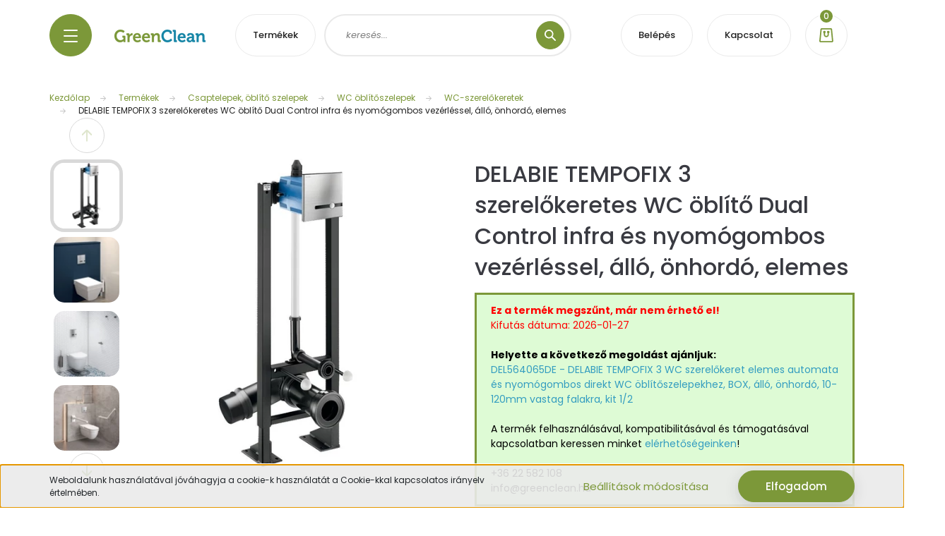

--- FILE ---
content_type: text/html; charset=UTF-8
request_url: https://www.greenclean.hu/delabie-tempofix-3-szerelokeretes-wc-oblito-dual-control-infra-es-nyomogombos-vezerlessel-allo-onhordo-elemes-13919
body_size: 41113
content:
<!DOCTYPE html>
<html lang="hu" dir="ltr">
<head>
    <title>TEMPOFIX 3 önhordó WC szerelőkeret Dual Control elemes</title>
    <meta charset="utf-8">
    <meta name="description" content="DELABIE TEMPOFIX 3 vandálbiztos WC szerelőkeret Dual Control infra és nyomógombos öblítőszeleppel, r.m. előlap, elemes, önhordó álló. DEL564065DE-DEL464006">
    <meta name="robots" content="index, follow">
    <link rel="image_src" href="https://www.greenclean.hu:443/custom/greenclean3/image/data/product/DEL564065DE-DEL464006_564065DE-464006.JPG.webp?lastmod=1740648716.1760105280">
    <meta property="og:title" content="DELABIE TEMPOFIX 3 szerelőkeretes WC öblítő Dual Control infra és nyomógombos vezérléssel, álló, önhordó, elemes" />
    <meta property="og:type" content="product" />
    <meta property="og:url" content="https://www.greenclean.hu/delabie-tempofix-3-szerelokeretes-wc-oblito-dual-control-infra-es-nyomogombos-vezerlessel-allo-onhordo-elemes-13919" />
    <meta property="og:image" content="https://www.greenclean.hu:443/custom/greenclean3/image/cache/w1719h900/product/DEL564065DE-DEL464006_564065DE-464006.JPG.webp?lastmod=1740648716.1760105280" />
    <meta property="og:description" content="Helyette a következő megoldást ajánljuk:DEL564065DE - DELABIE TEMPOFIX 3 WC szerelőkeret elemes automata és nyomógombos direkt WC öblítőszelepekhez, BOX, álló, önhordó, 10-120mm vastag falakra, kit 1/2A termék felhasználásával,..." />
    <link href="https://greenclean3.cdn.shoprenter.hu/custom/greenclean3/image/data/green-clean-favicon.png?v=1570533496" rel="icon" />
    <link href="https://greenclean3.cdn.shoprenter.hu/custom/greenclean3/image/data/green-clean-favicon.png?v=1570533496" rel="apple-touch-icon" />
    <base href="https://www.greenclean.hu:443" />
    <meta name="google-site-verification" content="878unGAnPaLcY4S-nbfDEYv5OlNgA35F1tvdx6Y-p-M" />

    <meta name="viewport" content="width=device-width initial-scale=1, maximum-scale=1, user-scalable=0">
            <link href="https://www.greenclean.hu/delabie-tempofix-3-szerelokeretes-wc-oblito-dual-control-infra-es-nyomogombos-vezerlessel-allo-onhordo-elemes-13919" rel="canonical">
    
            
                    
            	
	 	
<!--Adagoló ajánlatkérés-->
<script src ="https://form.jotform.com/static/feedback2.js" type="text/javascript"></script><script type="text/javascript"> var JFL_221872442547358 = new JotformFeedback({ formId: '221872442547358', base: 'https://form.jotform.com/', windowTitle: 'Adagoló ajánlatkérés', background: '#FFA500', fontColor: '#FFFFFF', type: '1', height: 660, width: 500, openOnLoad: false }); </script>
<!--Adagoló ajánlatkérés vége-->
	
	
    <link rel="preconnect" href="https://fonts.googleapis.com">
    <link rel="preconnect" href="https://fonts.gstatic.com" crossorigin>
    <link href="https://fonts.googleapis.com/css2?family=Poppins:ital,wght@0,100;0,200;0,300;0,400;0,500;0,600;0,700;0,800;0,900;1,100;1,200;1,300;1,400;1,500;1,600;1,700;1,800;1,900&display=swap" rel="stylesheet">

            <link rel="stylesheet" href="https://greenclean3.cdn.shoprenter.hu/web/compiled/css/fancybox2.css?v=1769602146" media="screen">
            <link rel="stylesheet" href="https://greenclean3.cdn.shoprenter.hu/custom/greenclean3/catalog/view/theme/lasvegas_global/style/1743439252.1695827804.1723799695.1749718000.css?v=null.1760105280" media="screen">
            <link rel="stylesheet" href="https://greenclean3.cdn.shoprenter.hu/custom/greenclean3/catalog/view/theme/lasvegas_global/stylesheet/stylesheet.css?v=1749718000" media="screen">
        <script>
        window.nonProductQuality = 80;
    </script>
    <script src="//ajax.googleapis.com/ajax/libs/jquery/1.10.2/jquery.min.js"></script>
    <script>window.jQuery || document.write('<script src="https://greenclean3.cdn.shoprenter.hu/catalog/view/javascript/jquery/jquery-1.10.2.min.js?v=1484139539"><\/script>');</script>
    <script type="text/javascript" src="//cdn.jsdelivr.net/npm/slick-carousel@1.8.1/slick/slick.min.js"></script>

            
    

    <!--Header JavaScript codes--><script src="https://greenclean3.cdn.shoprenter.hu/web/compiled/js/countdown.js?v=1769602145"></script><script src="https://greenclean3.cdn.shoprenter.hu/web/compiled/js/base.js?v=1769602145"></script><script src="https://greenclean3.cdn.shoprenter.hu/web/compiled/js/fancybox2.js?v=1769602145"></script><script src="https://greenclean3.cdn.shoprenter.hu/web/compiled/js/before_starter2_head.js?v=1769602145"></script><script src="https://greenclean3.cdn.shoprenter.hu/web/compiled/js/before_starter2_productpage.js?v=1769602145"></script><script src="https://greenclean3.cdn.shoprenter.hu/web/compiled/js/productreview.js?v=1769602145"></script><script src="https://greenclean3.cdn.shoprenter.hu/web/compiled/js/nanobar.js?v=1769602145"></script><!--Header jQuery onLoad scripts--><script>window.countdownFormat='%D:%H:%M:%S';var BASEURL='https://www.greenclean.hu';Currency={"symbol_left":"","symbol_right":" Ft","decimal_place":0,"decimal_point":",","thousand_point":".","currency":"HUF","value":1};var ShopRenter=ShopRenter||{};ShopRenter.product={"id":13919,"sku":"DEL564065DE-DEL464006","currency":"HUF","unitName":"db","price":626910.09999999998,"name":"DELABIE TEMPOFIX 3 szerel\u0151keretes WC \u00f6bl\u00edt\u0151 Dual Control infra \u00e9s nyom\u00f3gombos vez\u00e9rl\u00e9ssel, \u00e1ll\u00f3, \u00f6nhord\u00f3, elemes","brand":"DELABIE","currentVariant":[],"parent":{"id":13919,"sku":"DEL564065DE-DEL464006","unitName":"db","price":626910.09999999998,"name":"DELABIE TEMPOFIX 3 szerel\u0151keretes WC \u00f6bl\u00edt\u0151 Dual Control infra \u00e9s nyom\u00f3gombos vez\u00e9rl\u00e9ssel, \u00e1ll\u00f3, \u00f6nhord\u00f3, elemes"}};$(document).ready(function(){$('.fancybox').fancybox({maxWidth:820,maxHeight:650,afterLoad:function(){wrapCSS=$(this.element).data('fancybox-wrapcss');if(wrapCSS){$('.fancybox-wrap').addClass(wrapCSS);}},helpers:{thumbs:{width:50,height:50}}});$('.fancybox-inline').fancybox({maxWidth:820,maxHeight:650,type:'inline'});});$(window).load(function(){var init_similar_products_Scroller=function(){$("#similar_products .aurora-scroll-click-mode").each(function(){var max=0;$(this).find($(".list_prouctname")).each(function(){var h=$(this).height();max=h>max?h:max;});$(this).find($(".list_prouctname")).each(function(){$(this).height(max);});});$("#similar_products .aurora-scroll-click-mode").auroraScroll({autoMode:"click",frameRate:60,speed:2.5,direction:-1,elementClass:"product-snapshot",pauseAfter:false,horizontal:true,visible:1,arrowsPosition:1},function(){initAurora();});}
init_similar_products_Scroller();});</script><!--Custom header scripts--><script>function copyToClipboard(text){navigator.clipboard.writeText(text).then(()=>{alert("A kuponkód ("+text+") másolva a vágólapra!");},()=>{alert("Hiba történt a másolás során!");});}</script><script async src="https://www.googletagmanager.com/gtag/js?id=AW-1038531908"></script><script>window.dataLayer=window.dataLayer||[];function gtag(){dataLayer.push(arguments);}
gtag('js',new Date());gtag('config','AW-1038531908');</script><script src="https://greenclean3.cdn.shoprenter.hu/web/compiled/js/vue/manifest.bundle.js?v=1769602142"></script><script>var ShopRenter=ShopRenter||{};ShopRenter.onCartUpdate=function(callable){document.addEventListener('cartChanged',callable)};ShopRenter.onItemAdd=function(callable){document.addEventListener('AddToCart',callable)};ShopRenter.onItemDelete=function(callable){document.addEventListener('deleteCart',callable)};ShopRenter.onSearchResultViewed=function(callable){document.addEventListener('AuroraSearchResultViewed',callable)};ShopRenter.onSubscribedForNewsletter=function(callable){document.addEventListener('AuroraSubscribedForNewsletter',callable)};ShopRenter.onCheckoutInitiated=function(callable){document.addEventListener('AuroraCheckoutInitiated',callable)};ShopRenter.onCheckoutShippingInfoAdded=function(callable){document.addEventListener('AuroraCheckoutShippingInfoAdded',callable)};ShopRenter.onCheckoutPaymentInfoAdded=function(callable){document.addEventListener('AuroraCheckoutPaymentInfoAdded',callable)};ShopRenter.onCheckoutOrderConfirmed=function(callable){document.addEventListener('AuroraCheckoutOrderConfirmed',callable)};ShopRenter.onCheckoutOrderPaid=function(callable){document.addEventListener('AuroraOrderPaid',callable)};ShopRenter.onCheckoutOrderPaidUnsuccessful=function(callable){document.addEventListener('AuroraOrderPaidUnsuccessful',callable)};ShopRenter.onProductPageViewed=function(callable){document.addEventListener('AuroraProductPageViewed',callable)};ShopRenter.onMarketingConsentChanged=function(callable){document.addEventListener('AuroraMarketingConsentChanged',callable)};ShopRenter.onCustomerRegistered=function(callable){document.addEventListener('AuroraCustomerRegistered',callable)};ShopRenter.onCustomerLoggedIn=function(callable){document.addEventListener('AuroraCustomerLoggedIn',callable)};ShopRenter.onCustomerUpdated=function(callable){document.addEventListener('AuroraCustomerUpdated',callable)};ShopRenter.onCartPageViewed=function(callable){document.addEventListener('AuroraCartPageViewed',callable)};ShopRenter.customer={"userId":0,"userClientIP":"3.136.155.184","userGroupId":8,"customerGroupTaxMode":"gross","customerGroupPriceMode":"net_tax_gross","email":"","phoneNumber":"","name":{"firstName":"","lastName":""}};ShopRenter.theme={"name":"lasvegas_global","family":"lasvegas","parent":""};ShopRenter.shop={"name":"greenclean3","locale":"hu","currency":{"code":"HUF","rate":1},"domain":"greenclean3.myshoprenter.hu"};ShopRenter.page={"route":"product\/product","queryString":"delabie-tempofix-3-szerelokeretes-wc-oblito-dual-control-infra-es-nyomogombos-vezerlessel-allo-onhordo-elemes-13919"};ShopRenter.formSubmit=function(form,callback){callback();};let loadedAsyncScriptCount=0;function asyncScriptLoaded(position){loadedAsyncScriptCount++;if(position==='body'){if(document.querySelectorAll('.async-script-tag').length===loadedAsyncScriptCount){if(/complete|interactive|loaded/.test(document.readyState)){document.dispatchEvent(new CustomEvent('asyncScriptsLoaded',{}));}else{document.addEventListener('DOMContentLoaded',()=>{document.dispatchEvent(new CustomEvent('asyncScriptsLoaded',{}));});}}}}</script><script type="text/javascript"async class="async-script-tag"onload="asyncScriptLoaded('header')"src="https://static2.rapidsearch.dev/resultpage.js?shop=greenclean3.shoprenter.hu"></script><script type="text/javascript"async class="async-script-tag"onload="asyncScriptLoaded('header')"src="https://utanvet-ellenor.hu/api/shoprenter/utanvet-ellenor.js"></script><script type="text/javascript"src="https://greenclean3.cdn.shoprenter.hu/web/compiled/js/vue/customerEventDispatcher.bundle.js?v=1769602142"></script>                <script>window["bp"]=window["bp"]||function(){(window["bp"].q=window["bp"].q||[]).push(arguments);};window["bp"].l=1*new Date();scriptElement=document.createElement("script");firstScript=document.getElementsByTagName("script")[0];scriptElement.async=true;scriptElement.src='https://pixel.barion.com/bp.js';firstScript.parentNode.insertBefore(scriptElement,firstScript);window['barion_pixel_id']='BP-tT6PBWhg7q-5E';bp('init','addBarionPixelId','BP-tT6PBWhg7q-5E');</script><noscript>
    <img height="1" width="1" style="display:none" alt="Barion Pixel" src="https://pixel.barion.com/a.gif?ba_pixel_id='BP-tT6PBWhg7q-5E'&ev=contentView&noscript=1">
</noscript>
                        <script type="text/javascript" src="https://greenclean3.cdn.shoprenter.hu/web/compiled/js/vue/fullBarionPixel.bundle.js?v=1769602142"></script>


            
            <script>window.dataLayer=window.dataLayer||[];function gtag(){dataLayer.push(arguments)};var ShopRenter=ShopRenter||{};ShopRenter.config=ShopRenter.config||{};ShopRenter.config.googleConsentModeDefaultValue="denied";</script>                        <script type="text/javascript" src="https://greenclean3.cdn.shoprenter.hu/web/compiled/js/vue/googleConsentMode.bundle.js?v=1769602142"></script>

            
            <!-- Google Tag Manager -->
<script>(function(w,d,s,l,i){w[l]=w[l]||[];w[l].push({'gtm.start':
new Date().getTime(),event:'gtm.js'});var f=d.getElementsByTagName(s)[0],
j=d.createElement(s),dl=l!='dataLayer'?'&l='+l:'';j.async=true;j.src=
'https://www.googletagmanager.com/gtm.js?id='+i+dl;f.parentNode.insertBefore(j,f);
})(window,document,'script','dataLayer','GTM-WWD82N6');</script>
<!-- End Google Tag Manager -->
            
            
                <!--Global site tag(gtag.js)--><script async src="https://www.googletagmanager.com/gtag/js?id=AW-1038531908"></script><script>window.dataLayer=window.dataLayer||[];function gtag(){dataLayer.push(arguments);}
gtag('js',new Date());gtag('config','AW-1038531908',{"allow_enhanced_conversions":true});</script>    
    
	
<script>
$(document).ready(function() {
if ($('section.product-page-top').length > 0) {
// A script itt fut le, ha az elem létezik
// Ellenőrizzük, hogy a body class tartalmazza-e a "spec-szall_egyenkent" osztályt
if (document.body.classList.contains('spec-szall_egyenkent')) {
  // Létrehozzuk a figyelemfelkeltő div-et
  var figyelemDiv = document.createElement('div');
  figyelemDiv.classList.add('figyelem-div');
  figyelemDiv.style.backgroundColor = 'rgb(170 227 243)'; // Háttérszín beállítása
  figyelemDiv.style.border = '2px solid rgb(100 175 196)'; // Keret beállítása
  figyelemDiv.style.padding = '10px';
  figyelemDiv.style.margin = '-20px 0px 10px';

  // Létrehozzuk a figyelmeztető szöveget
  var figyelemSzoveg = document.createTextNode('Ez a termék csak egyesével küldhető GLS-sel, és a csomagküldés díját darabonként számoljuk fel! Nagyobb mennyiségnél raklapos szállításra kérje ajánlatunkat! Megrendelését egyedileg igazoljuk vissza a pontos szállítási költséggel, függetlenül az automata webáruház vásárlás visszaigazolástól.');

  // Hozzáadjuk a szöveget a figyelemfelkeltő div-hez
  figyelemDiv.appendChild(figyelemSzoveg);

  // Keresünk minden "product-parameters" osztályú táblát
  var tables = document.getElementsByClassName('product-parameters');

  // Ellenőrizzük, hogy van-e ilyen osztályú tábla
  if (tables.length > 0) {
    // Beszúrjuk a figyelemfelkeltő div-et a tábla elé
    tables[0].parentNode.insertBefore(figyelemDiv, tables[0]);
  }
}
// Ellenőrizzük, hogy a body class tartalmazza-e a "spec-szall_egyenkent" osztályt
    

    
    
// Ellenőrizzük, hogy a body class tartalmazza-e a "spec-szall_torekeny" osztályt
if (document.body.classList.contains('spec-szall_torekeny')) {
  // Létrehozzuk a figyelemfelkeltő div-et
  var figyelemDiv = document.createElement('div');
  figyelemDiv.classList.add('figyelem-div');
  figyelemDiv.style.backgroundColor = 'rgb(170 227 243)'; // Háttérszín beállítása
  figyelemDiv.style.border = '2px solid rgb(100 175 196)'; // Keret beállítása
  figyelemDiv.style.padding = '10px';
  figyelemDiv.style.margin = '-20px 0px 10px';

  // Létrehozzuk a figyelmeztető szöveget
  var figyelemSzoveg = document.createTextNode('Ez a termék törékeny áru! Kizárólag raklapos szállítással kézbesítjük belföldön, melynek díjára egyedi árajánlatot készítünk! Budapesten és Pest megyében saját járművel történő szállításra is van lehetőség, egyedi árajánlat alapján. Személyes átvételre van lehetőség telephelyünkön. Megrendelését minden esetben egyedileg igazoljuk vissza a pontos szállítási költséggel, függetlenül az automata webáruház vásárlás visszaigazolástól.');

  // Hozzáadjuk a szöveget a figyelemfelkeltő div-hez
  figyelemDiv.appendChild(figyelemSzoveg);

  // Keresünk minden "product-parameters" osztályú táblát
  var tables = document.getElementsByClassName('product-parameters');

  // Ellenőrizzük, hogy van-e ilyen osztályú tábla
  if (tables.length > 0) {
    // Beszúrjuk a figyelemfelkeltő div-et a tábla elé
    tables[0].parentNode.insertBefore(figyelemDiv, tables[0]);
  }
}
// Ellenőrizzük, hogy a body class tartalmazza-e a "spec-szall_torekeny" osztályt
    
// Ellenőrizzük, hogy a body class tartalmazza-e a "spec-szall_tulmeretes" osztályt
if (document.body.classList.contains('spec-szall_tulmeretes')) {
  // Létrehozzuk a figyelemfelkeltő div-et
  var figyelemDiv = document.createElement('div');
  figyelemDiv.classList.add('figyelem-div');
  figyelemDiv.style.backgroundColor = 'rgb(170 227 243)'; // Háttérszín beállítása
  figyelemDiv.style.border = '2px solid rgb(100 175 196)'; // Keret beállítása
  figyelemDiv.style.padding = '10px';
  figyelemDiv.style.margin = '-20px 0px 10px';

  // Létrehozzuk a figyelmeztető szöveget
  var figyelemSzoveg = document.createTextNode('Ez a termék túlméretes áru! Kizárólag raklapos szállítással kézbesítjük belföldön, melynek díjára egyedi árajánlatot készítünk! Budapesten és Pest megyében saját járművel történő szállításra is van lehetőség, egyedi árajánlat alapján. Személyes átvételre van lehetőség telephelyünkön. Megrendelését minden esetben egyedileg igazoljuk vissza a pontos szállítási költséggel, függetlenül az automata webáruház vásárlás visszaigazolástól.');

  // Hozzáadjuk a szöveget a figyelemfelkeltő div-hez
  figyelemDiv.appendChild(figyelemSzoveg);

  // Keresünk minden "product-parameters" osztályú táblát
  var tables = document.getElementsByClassName('product-parameters');

  // Ellenőrizzük, hogy van-e ilyen osztályú tábla
  if (tables.length > 0) {
    // Beszúrjuk a figyelemfelkeltő div-et a tábla elé
    tables[0].parentNode.insertBefore(figyelemDiv, tables[0]);
  }
}
// Ellenőrizzük, hogy a body class tartalmazza-e a "spec-szall_tulmeretes" osztályt
}
});
</script>
	
</head>
<body id="body" class="page-body product-page-body lasvegas_global-body desktop-device-body" role="document">
<script>var bodyComputedStyle=window.getComputedStyle(document.body);ShopRenter.theme.breakpoints={'xs':parseInt(bodyComputedStyle.getPropertyValue('--breakpoint-xs')),'sm':parseInt(bodyComputedStyle.getPropertyValue('--breakpoint-sm')),'md':parseInt(bodyComputedStyle.getPropertyValue('--breakpoint-md')),'lg':parseInt(bodyComputedStyle.getPropertyValue('--breakpoint-lg')),'xl':parseInt(bodyComputedStyle.getPropertyValue('--breakpoint-xl'))}</script><!--Google Tag Manager(noscript)--><!--Google<!--End Google Tag Manager(noscript)-->
                    

<!-- cached --><div class="Fixed nanobar js-nanobar-first-login">
    <div class="container nanobar-container">
        <div class="row flex-column flex-sm-row">
            <div class="col-12 col-sm-6 col-lg-7 nanobar-text-cookies align-self-center text-sm-left">
                Weboldalunk használatával jóváhagyja a cookie-k használatát a Cookie-kkal kapcsolatos irányelv értelmében.
            </div>
            <div class="col-12 col-sm-6 col-lg-5 nanobar-buttons m-sm-0 text-center text-sm-right">
                <a href="" class="btn btn-link nanobar-settings-button js-nanobar-settings-button">
                    Beállítások módosítása
                </a>
                <a href="" class="btn btn-primary nanobar-btn js-nanobar-close-cookies" data-button-save-text="Beállítások mentése">
                    Elfogadom
                </a>
            </div>
        </div>
        <div class="nanobar-cookies js-nanobar-cookies flex-column flex-sm-row text-left pt-3 mt-3" style="display: none;">
            <div class="form-check pt-2 pb-2 pr-2 mb-0">
                <input class="form-check-input" type="checkbox" name="required_cookies" disabled checked />
                <label class="form-check-label">
                    Szükséges cookie-k
                    <div class="cookies-help-text text-muted">
                        Ezek a cookie-k segítenek abban, hogy a webáruház használható és működőképes legyen.
                    </div>
                </label>
            </div>
            <div class="form-check pt-2 pb-2 pr-2 mb-0">
                <input class="form-check-input js-nanobar-marketing-cookies" type="checkbox" name="marketing_cookies"
                         checked />
                <label class="form-check-label">
                    Marketing cookie-k
                    <div class="cookies-help-text text-muted">
                        Ezeket a cookie-k segítenek abban, hogy az Ön érdeklődési körének megfelelő reklámokat és termékeket jelenítsük meg a webáruházban.
                    </div>
                </label>
            </div>
        </div>
    </div>
</div>

<script>
    (function ($) {
        $(document).ready(function () {
            new AuroraNanobar.FirstLogNanobarCheckbox(jQuery('.js-nanobar-first-login'), 'bottom');
        });
    })(jQuery);
</script>
<!-- /cached -->
<!-- cached --><div class="Fixed nanobar js-nanobar-free-shipping">
    <div class="container nanobar-container">
        <button type="button" class="close js-nanobar-close" aria-label="Close">
            <span aria-hidden="true">&times;</span>
        </button>
        <div class="nanobar-text px-3"></div>
    </div>
</div>

<script>$(document).ready(function(){document.nanobarInstance=new AuroraNanobar.FreeShippingNanobar($('.js-nanobar-free-shipping'),'bottom','500','','1');});</script><!-- /cached -->
                <!-- page-wrap -->

                <div class="page-wrap">
                                                <div id="section-header" class="section-wrapper ">
    
    

<header class="sticky-header">
            <div class="container">
			
			
			             <nav class="navbar header-navbar navbar-expand-lg justify-content-between">
                <div id="js-mobile-navbar" class="mobile-navbar">
                    <button id="js-hamburger-icon" class="btn btn-primary rounded p-0">
                        <div class="hamburger-icon position-relative">
                            <div class="hamburger-icon-line position-absolute line-1"></div>
                            <div class="hamburger-icon-line position-absolute line-2"></div>
                            <div class="hamburger-icon-line position-absolute line-3"></div>
                        </div>
                    </button>
                </div>

                <!-- cached -->
    <a class="navbar-brand" href="/"><img style="border: 0; max-width: 129px;" src="https://greenclean3.cdn.shoprenter.hu/custom/greenclean3/image/cache/w129h20m00/gc-logo.png?v=1609934539" title="Green Clean közösségi szaniter nagy- és kiskereskedés" alt="Green Clean közösségi szaniter nagy- és kiskereskedés" /></a>
<!-- /cached -->
				
				<ul class="nav login-list">
                    <li class="nav-item nav-item-login-button">
                <a class="btn btn-outline-secondary" href="https://www.greenclean.hu/termekek-1858" title="Termékek">
                    Termékek
                </a>
            </li>
            </ul>

                <div class="dropdown search-module d-flex">
                    <div class="input-group rounded-right">
                        <input class="form-control form-control-lg disableAutocomplete rounded-right" type="text" placeholder="keresés..." value=""
                               id="filter_keyword" 
                               onclick="this.value=(this.value==this.defaultValue)?'':this.value;"/>
                        <div class="input-group-append">
                            <button class="btn btn-primary rounded" type="button" onclick="moduleSearch();">
                                <svg width="16" height="16" viewBox="0 0 16 16" fill="currentColor" xmlns="https://www.w3.org/2000/svg">
    <path d="M10.6802 1.82958C8.24076 -0.609861 4.27077 -0.609861 1.82958 1.82958C-0.609861 4.2699 -0.609861 8.24076 1.82958 10.6802C3.01176 11.8624 4.58334 12.5137 6.25533 12.5137C7.62479 12.5137 8.92292 12.0703 9.99842 11.2627L14.4738 15.7381C14.6484 15.9127 14.8772 16 15.1059 16C15.3347 16 15.5634 15.9127 15.7381 15.7381C16.0873 15.3888 16.0873 14.8231 15.7381 14.4738L11.2627 9.99842C12.0703 8.92298 12.5137 7.62479 12.5137 6.25533C12.5137 4.58334 11.8624 3.01176 10.6802 1.82958ZM3.09383 9.41595C1.35112 7.67324 1.35112 4.83741 3.09383 3.09383C3.96519 2.22248 5.11069 1.7868 6.25533 1.7868C7.39996 1.7868 8.5446 2.22248 9.41595 3.09383C10.2602 3.93812 10.7256 5.06093 10.7256 6.25533C10.7256 7.44886 10.2602 8.57166 9.41595 9.41595C8.57166 10.2602 7.44886 10.7256 6.25533 10.7256C5.06093 10.7256 3.93812 10.2602 3.09383 9.41595Z"/>
</svg>

                            </button>
                        </div>
                    </div>

                    <input type="hidden" id="filter_description" value="1"/>
                    <input type="hidden" id="search_shopname" value="greenclean3"/>
                    <div id="results" class="dropdown-menu search-results"></div>
                </div>

                
                <!-- cached -->
    <ul class="nav login-list">
                    <li class="nav-item nav-item-login-button">
                <a class="btn btn-outline-secondary" href="index.php?route=account/login" title="Belépés">
                    Belépés
                </a>
            </li>
            </ul>
<!-- /cached -->
				<!--
                <hx:include src="/_fragment?_path=_format%3Dhtml%26_locale%3Den%26_controller%3Dmodule%252Fwishlist&amp;_hash=8oGX%2BSSJ5qdAwbnu0WlhQQbW4Lm13xvZEuwIF0KGtIY%3D"></hx:include>
-->
				<ul class="nav login-list">
                    <li class="nav-item nav-item-login-button">
                <a class="btn btn-outline-secondary" href="/kapcsolat" title="Kapcsolat">
                    Kapcsolat
                </a>
            </li>
            </ul>
                <div id="js-cart">
                    <hx:include src="/_fragment?_path=_format%3Dhtml%26_locale%3Den%26_controller%3Dmodule%252Fcart&amp;_hash=Zvt3%2FNL1wxcOt6H21QYJRcfEczsiTdseXnKP8H4cuA4%3D"></hx:include>
                </div>
            </nav>
        </div>
    </header>


<div id="js-mobile-nav" style="display: none;">
    <span class="close-menu-button-wrapper d-flex justify-content-start justify-content-md-end align-items-center">
        <a class="js-close-menu" href="#">
            <div class="btn d-flex-center">
                <svg width="20" height="17" viewBox="0 0 20 17" fill="currentColor" xmlns="https://www.w3.org/2000/svg">
    <path d="M0.233979 0.357238C0.58898 -0.0658371 1.21974 -0.121021 1.64281 0.233981L19.2618 15.0181C19.6849 15.3731 19.7401 16.0039 19.3851 16.4269C19.0301 16.85 18.3993 16.9052 17.9763 16.5502L0.357236 1.76607C-0.0658387 1.41107 -0.121023 0.780312 0.233979 0.357238Z"/>
    <path d="M19.5196 0.357236C19.1646 -0.065839 18.5338 -0.121023 18.1107 0.233979L0.4917 15.0181C0.0686255 15.3731 0.0134411 16.0039 0.368443 16.4269C0.723445 16.85 1.3542 16.9052 1.77727 16.5502L19.3963 1.76607C19.8194 1.41107 19.8746 0.78031 19.5196 0.357236Z"/>
</svg>

            </div>
        </a>
    </span>
    <ul>
            
    <li>
    <a href="https://www.greenclean.hu/kezdolap">
        Kezdőlap
    </a>
    </li><li>
    <a href="https://www.greenclean.hu/termekek-1858">
        Termékek
    </a>
            <ul><li>
    <a href="https://www.greenclean.hu/termekek-1858/ivokutak-1905">
        Ivókutak
    </a>
            <ul><li>
    <a href="https://www.greenclean.hu/termekek-1858/ivokutak-1905/allo-ivokutak-1950">
        Álló ivókutak
    </a>
    </li><li>
    <a href="https://www.greenclean.hu/termekek-1858/ivokutak-1905/fali-ivokutak-1948">
        Fali ivókutak
    </a>
    </li><li>
    <a href="https://www.greenclean.hu/termekek-1858/ivokutak-1905/hutott-vizes-ivokutak-1906">
        Hűtött vizes ivókutak
    </a>
    </li><li>
    <a href="https://www.greenclean.hu/termekek-1858/ivokutak-1905/ivokutfejek-kiegeszitok-1947">
        Ivókútfejek, kiegészítők
    </a>
    </li></ul>
    </li><li>
    <a href="https://www.greenclean.hu/termekek-1858/kezszaritok-1875">
        Kézszárítók
    </a>
            <ul><li>
    <a href="https://www.greenclean.hu/termekek-1858/kezszaritok-1875/legfuggonyos-jet-kezszaritok-1901">
        Légfüggönyös JET kézszárítók
    </a>
    </li><li>
    <a href="https://www.greenclean.hu/termekek-1858/kezszaritok-1875/villamgyors-kezszaritok-1876">
        Villámgyors kézszárítók
    </a>
    </li></ul>
    </li><li>
    <a href="https://www.greenclean.hu/termekek-1858/kezhigienes-termekek-1892">
        Kézhigiénés termékek
    </a>
            <ul><li>
    <a href="https://www.greenclean.hu/termekek-1858/kezhigienes-termekek-1892/kezmosok-es-fertotlenito-szappanok-2408">
        Kézmosók és fertőtlenítő szappanok
    </a>
    </li><li>
    <a href="https://www.greenclean.hu/termekek-1858/kezhigienes-termekek-1892/tusfurdok-samponok-2410">
        Tusfürdők, samponok
    </a>
    </li><li>
    <a href="https://www.greenclean.hu/termekek-1858/kezhigienes-termekek-1892/kezfertotlenitok-2412">
        Kézfertőtlenítők
    </a>
    </li><li>
    <a href="https://www.greenclean.hu/termekek-1858/kezhigienes-termekek-1892/ipari-keztisztitok-2414">
        Ipari kéztisztítók
    </a>
    </li><li>
    <a href="https://www.greenclean.hu/termekek-1858/kezhigienes-termekek-1892/kezkremek-borapolok-es-borvedok-2417">
        Kézkrémek, bőrápolók és bőrvédők
    </a>
    </li><li>
    <a href="https://www.greenclean.hu/termekek-1858/kezhigienes-termekek-1892/purell-kezmoso-habszappanok">
        PURELL kézmosó habszappanok
    </a>
    </li><li>
    <a href="https://www.greenclean.hu/termekek-1858/kezhigienes-termekek-1892/purell-erintesmentes-kezfertotlenito-gelek-1898">
        PURELL érintésmentes kézfertőtlenítő adagoló
    </a>
    </li><li>
    <a href="https://www.greenclean.hu/termekek-1858/kezhigienes-termekek-1892/purell-kezi-adagolasu-kezfertotlenitok-1897">
        PURELL kézi adagolású kézfertőtlenítők
    </a>
    </li></ul>
    </li><li>
    <a href="https://www.greenclean.hu/termekek-1858/hajszaritok-1926">
        Hajszárítók
    </a>
            <ul><li>
    <a href="https://www.greenclean.hu/termekek-1858/hajszaritok-1926/vandalbiztos-hajszaritok-1928">
        Vandálbiztos hajszárítók
    </a>
    </li><li>
    <a href="https://www.greenclean.hu/termekek-1858/hajszaritok-1926/szallodai-hajszaritok-1927">
        Szállodai hajszárítók
    </a>
    </li></ul>
    </li><li>
    <a href="https://www.greenclean.hu/termekek-1858/vandalbiztos-szaniterek-1936">
        Vandálbiztos szaniterek
    </a>
            <ul><li>
    <a href="https://www.greenclean.hu/termekek-1858/vandalbiztos-szaniterek-1936/vandalbiztos-mosdok-1945">
        Vandálbiztos mosdók
    </a>
    </li><li>
    <a href="https://www.greenclean.hu/termekek-1858/vandalbiztos-szaniterek-1936/rozsdamentes-acel-kezmosok-2019">
        Rozsdamentes acél kézmosók
    </a>
    </li><li>
    <a href="https://www.greenclean.hu/termekek-1858/vandalbiztos-szaniterek-1936/vandalbiztos-wc-k-1944">
        Vandálbiztos WC-k
    </a>
    </li><li>
    <a href="https://www.greenclean.hu/termekek-1858/vandalbiztos-szaniterek-1936/vandalbiztos-vizeldek-1940">
        Vandálbiztos vizeldék
    </a>
    </li><li>
    <a href="https://www.greenclean.hu/termekek-1858/vandalbiztos-szaniterek-1936/sormosdok-mosdovalyuk-1946">
        Sormosdók, mosdóvályúk
    </a>
    </li><li>
    <a href="https://www.greenclean.hu/termekek-1858/vandalbiztos-szaniterek-1936/vandalbiztos-kompakt-egysegek-1943">
        Vandálbiztos kompakt egységek
    </a>
    </li><li>
    <a href="https://www.greenclean.hu/termekek-1858/vandalbiztos-szaniterek-1936/vandalbiztos-zuhanyzok-1937">
        Vandálbiztos zuhanyzók
    </a>
    </li><li>
    <a href="https://www.greenclean.hu/termekek-1858/vandalbiztos-szaniterek-1936/vandalbiztos-tukrok-1974">
        Vandálbiztos tükrök
    </a>
    </li><li>
    <a href="https://www.greenclean.hu/termekek-1858/vandalbiztos-szaniterek-1936/beepitett-acelszekrenyek-1970">
        Beépített acélszekrények
    </a>
    </li></ul>
    </li><li>
    <a href="https://www.greenclean.hu/termekek-1858/csaptelepek-oblito-szelepek-1871">
        Csaptelepek, öblítő szelepek
    </a>
            <ul><li>
    <a href="https://www.greenclean.hu/termekek-1858/csaptelepek-oblito-szelepek-1871/mosdo-csaptelepek-1941">
        Mosdó csaptelepek
    </a>
            <ul><li>
    <a href="https://www.greenclean.hu/termekek-1858/csaptelepek-oblito-szelepek-1871/mosdo-csaptelepek-1941/infra-mosdo-csapok-1962">
        Infra mosdó csapok
    </a>
    </li><li>
    <a href="https://www.greenclean.hu/termekek-1858/csaptelepek-oblito-szelepek-1871/mosdo-csaptelepek-1941/nyomogombos-mosdo-csapok-1942">
        Nyomógombos mosdó csapok
    </a>
    </li><li>
    <a href="https://www.greenclean.hu/termekek-1858/csaptelepek-oblito-szelepek-1871/mosdo-csaptelepek-1941/fejbenkeveros-mosdo-csapok-1973">
        Fejbenkeverős mosdó csapok
    </a>
    </li><li>
    <a href="https://www.greenclean.hu/termekek-1858/csaptelepek-oblito-szelepek-1871/mosdo-csaptelepek-1941/karos-mosdo-csapok-1992">
        Karos mosdó csapok
    </a>
    </li><li>
    <a href="https://www.greenclean.hu/termekek-1858/csaptelepek-oblito-szelepek-1871/mosdo-csaptelepek-1941/labkapcsolos-oblitoszelepek-1984">
        Lábkapcsolós öblítőszelepek
    </a>
    </li><li>
    <a href="https://www.greenclean.hu/termekek-1858/csaptelepek-oblito-szelepek-1871/mosdo-csaptelepek-1941/mosdo-kifolyok-1991">
        Mosdó kifolyók
    </a>
    </li></ul>
    </li><li>
    <a href="https://www.greenclean.hu/termekek-1858/csaptelepek-oblito-szelepek-1871/wc-oblitoszelepek-1891">
        WC öblítőszelepek
    </a>
            <ul><li>
    <a href="https://www.greenclean.hu/termekek-1858/csaptelepek-oblito-szelepek-1871/wc-oblitoszelepek-1891/infra-wc-oblitok-2032">
        Infra WC öblítők
    </a>
    </li><li>
    <a href="https://www.greenclean.hu/termekek-1858/csaptelepek-oblito-szelepek-1871/wc-oblitoszelepek-1891/nyomogombos-wc-oblitok-2031">
        Nyomógombos WC öblítők
    </a>
    </li><li>
    <a href="https://www.greenclean.hu/termekek-1858/csaptelepek-oblito-szelepek-1871/wc-oblitoszelepek-1891/wc-szerelokeretek-2030">
        WC-szerelőkeretek
    </a>
    </li><li>
    <a href="https://www.greenclean.hu/termekek-1858/csaptelepek-oblito-szelepek-1871/wc-oblitoszelepek-1891/wc-oblitoszelep-kiegeszitok-2029">
        WC öblítőszelep kiegészítők
    </a>
    </li></ul>
    </li><li>
    <a href="https://www.greenclean.hu/termekek-1858/csaptelepek-oblito-szelepek-1871/piszoar-oblitoszelepek-1959">
        Piszoár öblítőszelepek
    </a>
            <ul><li>
    <a href="https://www.greenclean.hu/termekek-1858/csaptelepek-oblito-szelepek-1871/piszoar-oblitoszelepek-1959/infra-piszoar-oblitok-2023">
        Infra piszoár öblítők
    </a>
    </li><li>
    <a href="https://www.greenclean.hu/termekek-1858/csaptelepek-oblito-szelepek-1871/piszoar-oblitoszelepek-1959/nyomogombos-piszoar-oblitok-2024">
        Nyomógombos piszoár öblítők
    </a>
    </li><li>
    <a href="https://www.greenclean.hu/termekek-1858/csaptelepek-oblito-szelepek-1871/piszoar-oblitoszelepek-1959/piszoar-bekotocsovek-tartozekok-2025">
        Piszoár bekötőcsövek, tartozékok
    </a>
    </li></ul>
    </li><li>
    <a href="https://www.greenclean.hu/termekek-1858/csaptelepek-oblito-szelepek-1871/zuhany-csaptelepek-1910">
        Zuhany csaptelepek
    </a>
            <ul><li>
    <a href="https://www.greenclean.hu/termekek-1858/csaptelepek-oblito-szelepek-1871/zuhany-csaptelepek-1910/zuhanycsapok-1978">
        Zuhanycsapok
    </a>
    </li><li>
    <a href="https://www.greenclean.hu/termekek-1858/csaptelepek-oblito-szelepek-1871/zuhany-csaptelepek-1910/zuhanykifolyok-1958">
        Zuhanykifolyók
    </a>
    </li><li>
    <a href="https://www.greenclean.hu/termekek-1858/csaptelepek-oblito-szelepek-1871/zuhany-csaptelepek-1910/zuhanyszettek-1911">
        Zuhanyszettek
    </a>
    </li><li>
    <a href="https://www.greenclean.hu/termekek-1858/csaptelepek-oblito-szelepek-1871/zuhany-csaptelepek-1910/zuhanyfalak-1964">
        Zuhanyfalak
    </a>
    </li><li>
    <a href="https://www.greenclean.hu/termekek-1858/csaptelepek-oblito-szelepek-1871/zuhany-csaptelepek-1910/zuhanyoszlopok-1979">
        Zuhanyoszlopok
    </a>
    </li></ul>
    </li><li>
    <a href="https://www.greenclean.hu/termekek-1858/csaptelepek-oblito-szelepek-1871/mosogato-csaptelepek-1872">
        Mosogató csaptelepek
    </a>
    </li><li>
    <a href="https://www.greenclean.hu/termekek-1858/csaptelepek-oblito-szelepek-1871/kiegeszitok-1963">
        Kiegészítők
    </a>
    </li><li>
    <a href="https://www.greenclean.hu/termekek-1858/csaptelepek-oblito-szelepek-1871/termosztatikus-keveroszelepek-1939">
        Termosztatikus keverőszelepek
    </a>
    </li></ul>
    </li><li>
    <a href="https://www.greenclean.hu/termekek-1858/szappanadagolok-1881">
        Szappanadagolók
    </a>
            <ul><li>
    <a href="https://www.greenclean.hu/termekek-1858/szappanadagolok-1881/automata-szappanadagolok-1921">
        Automata szappanadagolók
    </a>
    </li><li>
    <a href="https://www.greenclean.hu/termekek-1858/szappanadagolok-1881/nyomogombos-szappanadagolok-1882">
        Nyomógombos szappanadagolók
    </a>
    </li><li>
    <a href="https://www.greenclean.hu/termekek-1858/szappanadagolok-1881/karos-szappanadagolok-1919">
        Karos szappanadagolók
    </a>
    </li><li>
    <a href="https://www.greenclean.hu/termekek-1858/szappanadagolok-1881/beepitett-szappanadagolok-1920">
        Beépített szappanadagolók
    </a>
    </li></ul>
    </li><li>
    <a href="https://www.greenclean.hu/termekek-1858/papiradagolok-1883">
        Papíradagolók
    </a>
            <ul><li>
    <a href="https://www.greenclean.hu/termekek-1858/papiradagolok-1883/hajtogatott-keztorlo-papir-adagolok-1922">
        Hajtogatott kéztörlő papír adagolók
    </a>
    </li><li>
    <a href="https://www.greenclean.hu/termekek-1858/papiradagolok-1883/tekercses-papirtorlo-adagolok-1890">
        Tekercses papírtörlő adagolók
    </a>
    </li><li>
    <a href="https://www.greenclean.hu/termekek-1858/papiradagolok-1883/ipari-wc-papir-adagolok-1923">
        Ipari WC-papír adagolók
    </a>
    </li><li>
    <a href="https://www.greenclean.hu/termekek-1858/papiradagolok-1883/kistekercses-wc-papir-adagolok-1889">
        Kistekercses WC-papír adagolók
    </a>
    </li><li>
    <a href="https://www.greenclean.hu/termekek-1858/papiradagolok-1883/kendo-es-intim-tasak-adagolok-1884">
        Kendő és intim tasak adagolók
    </a>
    </li></ul>
    </li><li>
    <a href="https://www.greenclean.hu/termekek-1858/hulladekgyujtok-1879">
        Hulladékgyűjtők
    </a>
            <ul><li>
    <a href="https://www.greenclean.hu/termekek-1858/hulladekgyujtok-1879/szelektiv-hulladekgyujtok-1886">
        Vandálbiztos köztéri és szelektív kukák
    </a>
            <ul><li>
    <a href="https://www.greenclean.hu/termekek-1858/hulladekgyujtok-1879/szelektiv-hulladekgyujtok-1886/temptation-vandalbiztos-hulladekgyujtok-2077">
        Temptation - vandálbiztos hulladékgyűjtők
    </a>
    </li><li>
    <a href="https://www.greenclean.hu/termekek-1858/hulladekgyujtok-1879/szelektiv-hulladekgyujtok-1886/skyline-premium-kulteri-szelektiv-kukak-2079">
        Skyline - prémium kültéri szelektív kukák
    </a>
    </li><li>
    <a href="https://www.greenclean.hu/termekek-1858/hulladekgyujtok-1879/szelektiv-hulladekgyujtok-1886/capital-szemetesek-varosi-igenyekre-2082">
        Capital - szemetesek városi igényekre
    </a>
    </li><li>
    <a href="https://www.greenclean.hu/termekek-1858/hulladekgyujtok-1879/szelektiv-hulladekgyujtok-1886/kendo-graffiti-biztos-hulladekgyujtok-2085">
        Kendo - graffiti biztos hulladékgyűjtők
    </a>
    </li><li>
    <a href="https://www.greenclean.hu/termekek-1858/hulladekgyujtok-1879/szelektiv-hulladekgyujtok-1886/office-irodahazak-kozteri-szemetesei-2090">
        Office - irodaházak köztéri szemetesei
    </a>
    </li><li>
    <a href="https://www.greenclean.hu/termekek-1858/hulladekgyujtok-1879/szelektiv-hulladekgyujtok-1886/standascher-allo-hamutartos-szemetesek-2093">
        Standascher - álló hamutartós szemetesek
    </a>
    </li><li>
    <a href="https://www.greenclean.hu/termekek-1858/hulladekgyujtok-1879/szelektiv-hulladekgyujtok-1886/special-kozteri-kukak-egyedi-igenyekre-2096">
        Special - köztéri kukák egyedi igényekre
    </a>
    </li></ul>
    </li><li>
    <a href="https://www.greenclean.hu/termekek-1858/hulladekgyujtok-1879/dizajner-brabantia-szemetesek-2116">
        Dizájner Brabantia szemetesek
    </a>
            <ul><li>
    <a href="https://www.greenclean.hu/termekek-1858/hulladekgyujtok-1879/dizajner-brabantia-szemetesek-2116/brabantia-pedalos-szemetesek-2118">
        Brabantia pedálos szemetesek
    </a>
            <ul><li>
    <a href="https://www.greenclean.hu/termekek-1858/hulladekgyujtok-1879/dizajner-brabantia-szemetesek-2116/brabantia-pedalos-szemetesek-2118/bo-pedal-bin-pedalos-hulladekgyujtok-2119">
        Bo Pedal Bin pedálos hulladékgyűjtők
    </a>
            <ul><li>
    <a href="https://www.greenclean.hu/termekek-1858/hulladekgyujtok-1879/dizajner-brabantia-szemetesek-2116/brabantia-pedalos-szemetesek-2118/bo-pedal-bin-pedalos-hulladekgyujtok-2119/bo-pedalos-hulladekgyujto-4l-2520">
        Bo pedálos hulladékgyűjtő 4L
    </a>
    </li><li>
    <a href="https://www.greenclean.hu/termekek-1858/hulladekgyujtok-1879/dizajner-brabantia-szemetesek-2116/brabantia-pedalos-szemetesek-2118/bo-pedal-bin-pedalos-hulladekgyujtok-2119/bo-pedalos-hulladekgyujto-7l-2522">
        Bo pedálos hulladékgyűjtő 7L
    </a>
    </li><li>
    <a href="https://www.greenclean.hu/termekek-1858/hulladekgyujtok-1879/dizajner-brabantia-szemetesek-2116/brabantia-pedalos-szemetesek-2118/bo-pedal-bin-pedalos-hulladekgyujtok-2119/bo-pedalos-hulladekgyujto-12l-2525">
        Bo pedálos hulladékgyűjtő 12L
    </a>
    </li><li>
    <a href="https://www.greenclean.hu/termekek-1858/hulladekgyujtok-1879/dizajner-brabantia-szemetesek-2116/brabantia-pedalos-szemetesek-2118/bo-pedal-bin-pedalos-hulladekgyujtok-2119/bo-pedalos-hulladekgyujto-30l-2527">
        Bo pedálos hulladékgyűjtő 30L
    </a>
    </li><li>
    <a href="https://www.greenclean.hu/termekek-1858/hulladekgyujtok-1879/dizajner-brabantia-szemetesek-2116/brabantia-pedalos-szemetesek-2118/bo-pedal-bin-pedalos-hulladekgyujtok-2119/bo-pedalos-szelektiv-kukak-1123l-2124">
        Bo pedálos szelektív kukák 11+23L
    </a>
    </li><li>
    <a href="https://www.greenclean.hu/termekek-1858/hulladekgyujtok-1879/dizajner-brabantia-szemetesek-2116/brabantia-pedalos-szemetesek-2118/bo-pedal-bin-pedalos-hulladekgyujtok-2119/bo-pedalos-szelektiv-kukak-2x30l-2129">
        Bo pedálos szelektív kukák 2x30L
    </a>
    </li><li>
    <a href="https://www.greenclean.hu/termekek-1858/hulladekgyujtok-1879/dizajner-brabantia-szemetesek-2116/brabantia-pedalos-szemetesek-2118/bo-pedal-bin-pedalos-hulladekgyujtok-2119/bo-pedalos-szelektiv-kukak-3x11l-2125">
        Bo pedálos szelektív kukák 3x11L
    </a>
    </li><li>
    <a href="https://www.greenclean.hu/termekek-1858/hulladekgyujtok-1879/dizajner-brabantia-szemetesek-2116/brabantia-pedalos-szemetesek-2118/bo-pedal-bin-pedalos-hulladekgyujtok-2119/bo-pedalos-szemetesek-36l-2122">
        Bo pedálos szemetesek 36L
    </a>
    </li><li>
    <a href="https://www.greenclean.hu/termekek-1858/hulladekgyujtok-1879/dizajner-brabantia-szemetesek-2116/brabantia-pedalos-szemetesek-2118/bo-pedal-bin-pedalos-hulladekgyujtok-2119/bo-pedalos-szemetesek-60l-2127">
        Bo pedálos szemetesek 60L
    </a>
    </li></ul>
    </li><li>
    <a href="https://www.greenclean.hu/termekek-1858/hulladekgyujtok-1879/dizajner-brabantia-szemetesek-2116/brabantia-pedalos-szemetesek-2118/newicon-pedal-bin-pedalos-hulladekgyujtok-2131">
        NewIcon Pedal Bin pedálos hulladékgyűjtők
    </a>
            <ul><li>
    <a href="https://www.greenclean.hu/termekek-1858/hulladekgyujtok-1879/dizajner-brabantia-szemetesek-2116/brabantia-pedalos-szemetesek-2118/newicon-pedal-bin-pedalos-hulladekgyujtok-2131/newicon-pedalos-szemetesek-3l-2133">
        NewIcon pedálos szemetesek 3L
    </a>
    </li><li>
    <a href="https://www.greenclean.hu/termekek-1858/hulladekgyujtok-1879/dizajner-brabantia-szemetesek-2116/brabantia-pedalos-szemetesek-2118/newicon-pedal-bin-pedalos-hulladekgyujtok-2131/newicon-pedalos-szemetesek-5l-2134">
        NewIcon pedálos szemetesek 5L
    </a>
    </li><li>
    <a href="https://www.greenclean.hu/termekek-1858/hulladekgyujtok-1879/dizajner-brabantia-szemetesek-2116/brabantia-pedalos-szemetesek-2118/newicon-pedal-bin-pedalos-hulladekgyujtok-2131/newicon-pedalos-szemetesek-12l-2137">
        NewIcon pedálos szemetesek 12L
    </a>
    </li><li>
    <a href="https://www.greenclean.hu/termekek-1858/hulladekgyujtok-1879/dizajner-brabantia-szemetesek-2116/brabantia-pedalos-szemetesek-2118/newicon-pedal-bin-pedalos-hulladekgyujtok-2131/newicon-pedalos-szemetesek-20l-2140">
        NewIcon pedálos szemetesek 20L
    </a>
    </li><li>
    <a href="https://www.greenclean.hu/termekek-1858/hulladekgyujtok-1879/dizajner-brabantia-szemetesek-2116/brabantia-pedalos-szemetesek-2118/newicon-pedal-bin-pedalos-hulladekgyujtok-2131/newicon-pedalos-szemetesek-30l-2143">
        NewIcon pedálos szemetesek 30L
    </a>
    </li></ul>
    </li><li>
    <a href="https://www.greenclean.hu/termekek-1858/hulladekgyujtok-1879/dizajner-brabantia-szemetesek-2116/brabantia-pedalos-szemetesek-2118/stepup-pedal-bin-muanyag-pedalos-hulladekgyujtok-2147">
        STEPUP Pedal Bin műanyag pedálos hulladékgyűjtők
    </a>
    </li></ul>
    </li><li>
    <a href="https://www.greenclean.hu/termekek-1858/hulladekgyujtok-1879/dizajner-brabantia-szemetesek-2116/brabantia-nyomofedeles-szemetesek-2149">
        Brabantia nyomófedeles szemetesek
    </a>
            <ul><li>
    <a href="https://www.greenclean.hu/termekek-1858/hulladekgyujtok-1879/dizajner-brabantia-szemetesek-2116/brabantia-nyomofedeles-szemetesek-2149/bo-touch-bin-nyomofedeles-szemetesek-2152">
        Bo Touch Bin nyomófedeles szemetesek
    </a>
            <ul><li>
    <a href="https://www.greenclean.hu/termekek-1858/hulladekgyujtok-1879/dizajner-brabantia-szemetesek-2116/brabantia-nyomofedeles-szemetesek-2149/bo-touch-bin-nyomofedeles-szemetesek-2152/bo-touch-bin-hulladekgyujto-30l-2528">
        Bo Touch Bin hulladékgyűjtő 30L
    </a>
    </li><li>
    <a href="https://www.greenclean.hu/termekek-1858/hulladekgyujtok-1879/dizajner-brabantia-szemetesek-2116/brabantia-nyomofedeles-szemetesek-2149/bo-touch-bin-nyomofedeles-szemetesek-2152/bo-touch-bin-szemetesek-36l-2212">
        Bo Touch Bin szemetesek 36L
    </a>
    </li><li>
    <a href="https://www.greenclean.hu/termekek-1858/hulladekgyujtok-1879/dizajner-brabantia-szemetesek-2116/brabantia-nyomofedeles-szemetesek-2149/bo-touch-bin-nyomofedeles-szemetesek-2152/bo-touch-bin-szelektiv-kukak-1123l-2213">
        Bo Touch Bin szelektív kukák 11+23L
    </a>
    </li><li>
    <a href="https://www.greenclean.hu/termekek-1858/hulladekgyujtok-1879/dizajner-brabantia-szemetesek-2116/brabantia-nyomofedeles-szemetesek-2149/bo-touch-bin-nyomofedeles-szemetesek-2152/bo-touch-bin-szelektiv-kukak-3x11l-2216">
        Bo Touch Bin szelektív kukák 3x11L
    </a>
    </li><li>
    <a href="https://www.greenclean.hu/termekek-1858/hulladekgyujtok-1879/dizajner-brabantia-szemetesek-2116/brabantia-nyomofedeles-szemetesek-2149/bo-touch-bin-nyomofedeles-szemetesek-2152/bo-touch-bin-szemetesek-60l-2218">
        Bo Touch Bin szemetesek 60L
    </a>
    </li><li>
    <a href="https://www.greenclean.hu/termekek-1858/hulladekgyujtok-1879/dizajner-brabantia-szemetesek-2116/brabantia-nyomofedeles-szemetesek-2149/bo-touch-bin-nyomofedeles-szemetesek-2152/bo-touch-bin-szelektiv-kukak-2x30l-2221">
        Bo Touch Bin szelektív kukák 2x30L
    </a>
    </li><li>
    <a href="https://www.greenclean.hu/termekek-1858/hulladekgyujtok-1879/dizajner-brabantia-szemetesek-2116/brabantia-nyomofedeles-szemetesek-2149/bo-touch-bin-nyomofedeles-szemetesek-2152/bo-touch-bin-hi-szemetesek-60l-2224">
        Bo Touch Bin Hi szemetesek 60L
    </a>
    </li><li>
    <a href="https://www.greenclean.hu/termekek-1858/hulladekgyujtok-1879/dizajner-brabantia-szemetesek-2116/brabantia-nyomofedeles-szemetesek-2149/bo-touch-bin-nyomofedeles-szemetesek-2152/bo-touch-bin-hi-szelektiv-kukak-2x30l-2227">
        Bo Touch Bin Hi szelektív kukák 2x30L
    </a>
    </li></ul>
    </li><li>
    <a href="https://www.greenclean.hu/termekek-1858/hulladekgyujtok-1879/dizajner-brabantia-szemetesek-2116/brabantia-nyomofedeles-szemetesek-2149/touch-bin-nyomofedeles-szemetesek-2167">
        Touch Bin nyomófedeles szemetesek
    </a>
            <ul><li>
    <a href="https://www.greenclean.hu/termekek-1858/hulladekgyujtok-1879/dizajner-brabantia-szemetesek-2116/brabantia-nyomofedeles-szemetesek-2149/touch-bin-nyomofedeles-szemetesek-2167/touch-bin-new-szemetesek-30l-2230">
        Touch Bin New szemetesek 30L
    </a>
    </li><li>
    <a href="https://www.greenclean.hu/termekek-1858/hulladekgyujtok-1879/dizajner-brabantia-szemetesek-2116/brabantia-nyomofedeles-szemetesek-2149/touch-bin-nyomofedeles-szemetesek-2167/touch-bin-new-szemetesek-40l-2231">
        Touch Bin New szemetesek 40L
    </a>
    </li><li>
    <a href="https://www.greenclean.hu/termekek-1858/hulladekgyujtok-1879/dizajner-brabantia-szemetesek-2116/brabantia-nyomofedeles-szemetesek-2149/touch-bin-nyomofedeles-szemetesek-2167/touch-bin-new-szelektiv-kukak-1023l-2234">
        Touch Bin New szelektív kukák 10+23L
    </a>
    </li><li>
    <a href="https://www.greenclean.hu/termekek-1858/hulladekgyujtok-1879/dizajner-brabantia-szemetesek-2116/brabantia-nyomofedeles-szemetesek-2149/touch-bin-nyomofedeles-szemetesek-2167/touch-bin-szemetesek-60l-2235">
        Touch Bin szemetesek 60L
    </a>
    </li><li>
    <a href="https://www.greenclean.hu/termekek-1858/hulladekgyujtok-1879/dizajner-brabantia-szemetesek-2116/brabantia-nyomofedeles-szemetesek-2149/touch-bin-nyomofedeles-szemetesek-2167/touch-bin-fali-szemetesek-3l-2238">
        Touch Bin fali szemetesek 3L
    </a>
    </li></ul>
    </li><li>
    <a href="https://www.greenclean.hu/termekek-1858/hulladekgyujtok-1879/dizajner-brabantia-szemetesek-2116/brabantia-nyomofedeles-szemetesek-2149/brabantia-push-bin-nyomofedeles-szemetesek-2184">
        Brabantia Push Bin nyomófedeles szemetesek
    </a>
    </li></ul>
    </li><li>
    <a href="https://www.greenclean.hu/termekek-1858/hulladekgyujtok-1879/dizajner-brabantia-szemetesek-2116/brabantia-felnyithato-szemetesek-2187">
        Brabantia felnyitható szemetesek
    </a>
            <ul><li>
    <a href="https://www.greenclean.hu/termekek-1858/hulladekgyujtok-1879/dizajner-brabantia-szemetesek-2116/brabantia-felnyithato-szemetesek-2187/bo-waste-bin-felnyithato-fedelu-szemetesek-2241">
        Bo Waste Bin felnyitható fedelű szemetesek
    </a>
            <ul><li>
    <a href="https://www.greenclean.hu/termekek-1858/hulladekgyujtok-1879/dizajner-brabantia-szemetesek-2116/brabantia-felnyithato-szemetesek-2187/bo-waste-bin-felnyithato-fedelu-szemetesek-2241/bo-waste-bin-fali-2534">
        Bo Waste Bin fali
    </a>
            <ul><li>
    <a href="https://www.greenclean.hu/termekek-1858/hulladekgyujtok-1879/dizajner-brabantia-szemetesek-2116/brabantia-felnyithato-szemetesek-2187/bo-waste-bin-felnyithato-fedelu-szemetesek-2241/bo-waste-bin-fali-2534/allo-hulladekgyujtok-4l-2537">
        álló hulladékgyűjtők 4L
    </a>
    </li><li>
    <a href="https://www.greenclean.hu/termekek-1858/hulladekgyujtok-1879/dizajner-brabantia-szemetesek-2116/brabantia-felnyithato-szemetesek-2187/bo-waste-bin-felnyithato-fedelu-szemetesek-2241/bo-waste-bin-fali-2534/allo-hulladekgyujtok-7l-2540">
        álló hulladékgyűjtők 7L
    </a>
    </li></ul>
    </li><li>
    <a href="https://www.greenclean.hu/termekek-1858/hulladekgyujtok-1879/dizajner-brabantia-szemetesek-2116/brabantia-felnyithato-szemetesek-2187/bo-waste-bin-felnyithato-fedelu-szemetesek-2241/bo-waste-bin-allo-hulladekgyujtok-12l-2248">
        Bo Waste Bin álló hulladékgyűjtők 12L
    </a>
    </li><li>
    <a href="https://www.greenclean.hu/termekek-1858/hulladekgyujtok-1879/dizajner-brabantia-szemetesek-2116/brabantia-felnyithato-szemetesek-2187/bo-waste-bin-felnyithato-fedelu-szemetesek-2241/bo-waste-bin-fali-allo-hulladekgyujtok-7l-2246">
        Bo Waste Bin fali/álló hulladékgyűjtők 7L
    </a>
    </li><li>
    <a href="https://www.greenclean.hu/termekek-1858/hulladekgyujtok-1879/dizajner-brabantia-szemetesek-2116/brabantia-felnyithato-szemetesek-2187/bo-waste-bin-felnyithato-fedelu-szemetesek-2241/bo-waste-bin-faliallo-hulladekgyujtok-4l-2243">
        Bo Waste Bin fali/álló hulladékgyűjtők 4L
    </a>
    </li><li>
    <a href="https://www.greenclean.hu/termekek-1858/hulladekgyujtok-1879/dizajner-brabantia-szemetesek-2116/brabantia-felnyithato-szemetesek-2187/bo-waste-bin-felnyithato-fedelu-szemetesek-2241/bo-waste-bin-hi-labon-allo-hulladekgyujtok-12l-2254">
        Bo Waste Bin Hi lábon álló hulladékgyűjtők 12L
    </a>
    </li><li>
    <a href="https://www.greenclean.hu/termekek-1858/hulladekgyujtok-1879/dizajner-brabantia-szemetesek-2116/brabantia-felnyithato-szemetesek-2187/bo-waste-bin-felnyithato-fedelu-szemetesek-2241/bo-waste-bin-hi-labon-allo-hulladekgyujtok-7l-2251">
        Bo Waste Bin Hi lábon álló hulladékgyűjtők 7L
    </a>
    </li><li>
    <a href="https://www.greenclean.hu/termekek-1858/hulladekgyujtok-1879/dizajner-brabantia-szemetesek-2116/brabantia-felnyithato-szemetesek-2187/bo-waste-bin-felnyithato-fedelu-szemetesek-2241/bo-waste-bin-hi-labon-allo-hulladekgyujtok-4l-2249">
        Bo Waste Bin Hi lábon álló hulladékgyűjtők 4L
    </a>
    </li></ul>
    </li><li>
    <a href="https://www.greenclean.hu/termekek-1858/hulladekgyujtok-1879/dizajner-brabantia-szemetesek-2116/brabantia-felnyithato-szemetesek-2187/sort-and-go-waste-bin-muanyag-szemetesek-2191">
        SORT &amp; GO Waste Bin műanyag szemetesek
    </a>
    </li><li>
    <a href="https://www.greenclean.hu/termekek-1858/hulladekgyujtok-1879/dizajner-brabantia-szemetesek-2116/brabantia-felnyithato-szemetesek-2187/sort-and-go-built-in-waste-bin-beepitheto-muanyag-szemetesek-2288">
        SORT &amp; GO Built-in Waste Bin beépíthető műanyag szemetesek
    </a>
    </li></ul>
    </li><li>
    <a href="https://www.greenclean.hu/termekek-1858/hulladekgyujtok-1879/dizajner-brabantia-szemetesek-2116/brabantia-papirkosarak-asztali-szemetesek-2197">
        Brabantia papírkosarak, asztali szemetesek
    </a>
    </li><li>
    <a href="https://www.greenclean.hu/termekek-1858/hulladekgyujtok-1879/dizajner-brabantia-szemetesek-2116/brabantia-perfectfit-szemeteszsakok-2202">
        Brabantia PerfectFit szemeteszsákok
    </a>
    </li></ul>
    </li><li>
    <a href="https://www.greenclean.hu/termekek-1858/hulladekgyujtok-1879/nagymeretu-hulladekgyujtok-1885">
        Nagyméretű hulladékgyűjtők
    </a>
    </li><li>
    <a href="https://www.greenclean.hu/termekek-1858/hulladekgyujtok-1879/fali-es-intim-hulladekgyujtok-1880">
        Fali és intim hulladékgyűjtők
    </a>
    </li><li>
    <a href="https://www.greenclean.hu/termekek-1858/hulladekgyujtok-1879/nyomofedeles-es-allo-szemetesek-1887">
        Nyomófedeles és álló szemetesek
    </a>
    </li><li>
    <a href="https://www.greenclean.hu/termekek-1858/hulladekgyujtok-1879/pedalos-hulladekgyujtok-1888">
        Pedálos hulladékgyűjtők
    </a>
    </li><li>
    <a href="https://www.greenclean.hu/termekek-1858/hulladekgyujtok-1879/papirkosarak-1982">
        Papírkosarak
    </a>
    </li></ul>
    </li><li>
    <a href="https://www.greenclean.hu/termekek-1858/kozossegi-felszerelesek-1866">
        Közösségi felszerelések
    </a>
            <ul><li>
    <a href="https://www.greenclean.hu/termekek-1858/kozossegi-felszerelesek-1866/tukros-szaniter-egysegek-2255">
        Tükrös szaniter egységek
    </a>
    </li><li>
    <a href="https://www.greenclean.hu/termekek-1858/kozossegi-felszerelesek-1866/lehajthato-pelenkazok-1908">
        Lehajtható pelenkázó asztalok
    </a>
    </li><li>
    <a href="https://www.greenclean.hu/termekek-1858/kozossegi-felszerelesek-1866/wc-kefek-1918">
        WC-kefék
    </a>
    </li><li>
    <a href="https://www.greenclean.hu/termekek-1858/kozossegi-felszerelesek-1866/tukrok-1867">
        Tükrök
    </a>
    </li><li>
    <a href="https://www.greenclean.hu/termekek-1858/kozossegi-felszerelesek-1866/piktogramok-1915">
        Piktogramok
    </a>
    </li><li>
    <a href="https://www.greenclean.hu/termekek-1858/kozossegi-felszerelesek-1866/vizmentes-piszoar-1916">
        Vízmentes piszoár
    </a>
    </li><li>
    <a href="https://www.greenclean.hu/termekek-1858/kozossegi-felszerelesek-1866/keramia-porcelan-szaniterek-1917">
        Kerámia, porcelán  szaniterek
    </a>
    </li></ul>
    </li><li>
    <a href="https://www.greenclean.hu/termekek-1858/akadalymentes-szaniterek-1864">
        Akadálymentes szaniterek
    </a>
            <ul><li>
    <a href="https://www.greenclean.hu/termekek-1858/akadalymentes-szaniterek-1864/akadalymentes-mosdok-1912">
        Akadálymentes mosdók
    </a>
    </li><li>
    <a href="https://www.greenclean.hu/termekek-1858/akadalymentes-szaniterek-1864/akadalymentes-wc-k-1909">
        Akadálymentes WC-k
    </a>
    </li><li>
    <a href="https://www.greenclean.hu/termekek-1858/akadalymentes-szaniterek-1864/akadalymentes-csaptelepek-1913">
        Akadálymentes csaptelepek
    </a>
    </li><li>
    <a href="https://www.greenclean.hu/termekek-1858/akadalymentes-szaniterek-1864/dontheto-tukrok-1956">
        Dönthető tükrök
    </a>
    </li><li>
    <a href="https://www.greenclean.hu/termekek-1858/akadalymentes-szaniterek-1864/egyeb-kiegeszitok-1965">
        Egyéb kiegészítők
    </a>
    </li><li>
    <a href="https://www.greenclean.hu/termekek-1858/akadalymentes-szaniterek-1864/felhajthato-zuhanyzo-ulokek-1914">
        Felhajtható zuhanyzó ülőkék
    </a>
    </li><li>
    <a href="https://www.greenclean.hu/termekek-1858/akadalymentes-szaniterek-1864/indukcios-hurokerosito-1865">
        Indukciós hurokerősítő
    </a>
    </li></ul>
    </li><li>
    <a href="https://www.greenclean.hu/termekek-1858/mozgasserult-kapaszkodok-1861">
        Mozgássérült kapaszkodók
    </a>
            <ul><li>
    <a href="https://www.greenclean.hu/termekek-1858/mozgasserult-kapaszkodok-1861/delabie-be-line-kapaszkodok-1999">
        DELABIE Be-Line exkluzív kapaszkodók
    </a>
            <ul><li>
    <a href="https://www.greenclean.hu/termekek-1858/mozgasserult-kapaszkodok-1861/delabie-be-line-kapaszkodok-1999/delabie-be-line-matt-feher-kapaszkodok-2111">
        DELABIE Be-Line matt fehér kapaszkodók
    </a>
    </li><li>
    <a href="https://www.greenclean.hu/termekek-1858/mozgasserult-kapaszkodok-1861/delabie-be-line-kapaszkodok-1999/delabie-be-line-antracit-kapaszkodok-2113">
        DELABIE Be-Line antracit kapaszkodók
    </a>
    </li><li>
    <a href="https://www.greenclean.hu/termekek-1858/mozgasserult-kapaszkodok-1861/delabie-be-line-kapaszkodok-1999/delabie-be-line-matt-fekete-kapaszkodok-2112">
        DELABIE Be-Line matt fekete kapaszkodók
    </a>
    </li></ul>
    </li><li>
    <a href="https://www.greenclean.hu/termekek-1858/mozgasserult-kapaszkodok-1861/egyenes-kapaszkodok-1874">
        Egyenes kapaszkodók
    </a>
    </li><li>
    <a href="https://www.greenclean.hu/termekek-1858/mozgasserult-kapaszkodok-1861/felhajthato-kapaszkodok-1870">
        Felhajtható kapaszkodók
    </a>
    </li><li>
    <a href="https://www.greenclean.hu/termekek-1858/mozgasserult-kapaszkodok-1861/u-alaku-fix-kapaszkodok-1862">
        U-alakú fix kapaszkodók
    </a>
    </li><li>
    <a href="https://www.greenclean.hu/termekek-1858/mozgasserult-kapaszkodok-1861/derekszogu-kapaszkodok-1873">
        Derékszögű kapaszkodók
    </a>
    </li><li>
    <a href="https://www.greenclean.hu/termekek-1858/mozgasserult-kapaszkodok-1861/fal-padlo-rogzitesu-kapaszkodok-1954">
        Fal-padló rögzítésű kapaszkodók
    </a>
    </li><li>
    <a href="https://www.greenclean.hu/termekek-1858/mozgasserult-kapaszkodok-1861/hajlitott-kapaszkodok-1949">
        Hajlított kapaszkodók
    </a>
    </li><li>
    <a href="https://www.greenclean.hu/termekek-1858/mozgasserult-kapaszkodok-1861/sarokkapaszkodok-1863">
        Sarokkapaszkodók
    </a>
    </li></ul>
    </li><li>
    <a href="https://www.greenclean.hu/termekek-1858/furdoszobak-piperefelszerelesei-1929">
        Fürdőszobák piperefelszerelései
    </a>
            <ul><li>
    <a href="https://www.greenclean.hu/termekek-1858/furdoszobak-piperefelszerelesei-1929/brabantia-mindset-fresh-white-kollekcio-2262">
        Brabantia MindSet Fresh White kollekció
    </a>
    </li><li>
    <a href="https://www.greenclean.hu/termekek-1858/furdoszobak-piperefelszerelesei-1929/brabantia-mindset-infinite-grey-kollekcio-2263">
        Brabantia MindSet Infinite Grey kollekció
    </a>
    </li><li>
    <a href="https://www.greenclean.hu/termekek-1858/furdoszobak-piperefelszerelesei-1929/brabantia-profile-kollekcio-2269">
        Brabantia Profile kollekció
    </a>
    </li><li>
    <a href="https://www.greenclean.hu/termekek-1858/furdoszobak-piperefelszerelesei-1929/brabantia-renew-kollekcio-2275">
        Brabantia ReNew kollekció
    </a>
            <ul><li>
    <a href="https://www.greenclean.hu/termekek-1858/furdoszobak-piperefelszerelesei-1929/brabantia-renew-kollekcio-2275/brabantia-renew-toilet-wc-piperek-2278">
        Brabantia ReNew Toilet - WC piperék
    </a>
    </li><li>
    <a href="https://www.greenclean.hu/termekek-1858/furdoszobak-piperefelszerelesei-1929/brabantia-renew-kollekcio-2275/brabantia-renew-refreshing-kozmetikai-piperek-2281">
        Brabantia ReNew Refreshing - kozmetikai piperék
    </a>
    </li><li>
    <a href="https://www.greenclean.hu/termekek-1858/furdoszobak-piperefelszerelesei-1929/brabantia-renew-kollekcio-2275/brabantia-renew-shower-furdoszoba-piperek-2284">
        Brabantia ReNew Shower - fürdőszoba piperék
    </a>
    </li></ul>
    </li><li>
    <a href="https://www.greenclean.hu/termekek-1858/furdoszobak-piperefelszerelesei-1929/delabie-kollekcio-1986">
        DELABIE kollekció
    </a>
    </li><li>
    <a href="https://www.greenclean.hu/termekek-1858/furdoszobak-piperefelszerelesei-1929/green-clean-inox-kollekcio-1930">
        Green Clean INOX kollekció
    </a>
    </li><li>
    <a href="https://www.greenclean.hu/termekek-1858/furdoszobak-piperefelszerelesei-1929/pompei-fekete-inox-kollekcio-2076">
        Pompei fekete INOX kollekció
    </a>
    </li><li>
    <a href="https://www.greenclean.hu/termekek-1858/furdoszobak-piperefelszerelesei-1929/delabie-zuhanyfuggony-tartok-2098">
        Zuhanyfüggöny tartók
    </a>
    </li><li>
    <a href="https://www.greenclean.hu/termekek-1858/furdoszobak-piperefelszerelesei-1929/ontario-kollekcio-1932">
        Ontario kollekció
    </a>
    </li><li>
    <a href="https://www.greenclean.hu/termekek-1858/furdoszobak-piperefelszerelesei-1929/piperetukrok-1972">
        Piperetükrök
    </a>
    </li><li>
    <a href="https://www.greenclean.hu/termekek-1858/furdoszobak-piperefelszerelesei-1929/egyeb-vegyes-kollekciok-1931">
        Egyéb vegyes kollekciók
    </a>
    </li></ul>
    </li><li>
    <a href="https://www.greenclean.hu/termekek-1858/nagyuzemi-konyhatechnologia-1951">
        Nagyüzemi konyhatechnológia
    </a>
            <ul><li>
    <a href="https://www.greenclean.hu/termekek-1858/nagyuzemi-konyhatechnologia-1951/nagykonyhai-mosogatok-1952">
        Nagykonyhai mosogatók
    </a>
            <ul><li>
    <a href="https://www.greenclean.hu/termekek-1858/nagyuzemi-konyhatechnologia-1951/nagykonyhai-mosogatok-1952/1-medences-mosogatok-1953">
        1 medencés mosogatók
    </a>
    </li><li>
    <a href="https://www.greenclean.hu/termekek-1858/nagyuzemi-konyhatechnologia-1951/nagykonyhai-mosogatok-1952/2-medences-mosogatok-1994">
        2 medencés mosogatók
    </a>
    </li><li>
    <a href="https://www.greenclean.hu/termekek-1858/nagyuzemi-konyhatechnologia-1951/nagykonyhai-mosogatok-1952/3-medences-mosogatok-1995">
        3 medencés mosogatók
    </a>
    </li><li>
    <a href="https://www.greenclean.hu/termekek-1858/nagyuzemi-konyhatechnologia-1951/nagykonyhai-mosogatok-1952/mosogato-medence-fedlapok-1996">
        Mosogató medence fedlapok
    </a>
    </li></ul>
    </li><li>
    <a href="https://www.greenclean.hu/termekek-1858/nagyuzemi-konyhatechnologia-1951/kiontok-zsirfogok-1957">
        Kiöntők, zsírfogók
    </a>
    </li><li>
    <a href="https://www.greenclean.hu/termekek-1858/nagyuzemi-konyhatechnologia-1951/kezmosok-1993">
        Kézmosók
    </a>
    </li><li>
    <a href="https://www.greenclean.hu/termekek-1858/nagyuzemi-konyhatechnologia-1951/csaptelepek-oblitozuhanyok-1955">
        Csaptelepek, öblítőzuhanyok
    </a>
    </li></ul>
    </li><li>
    <a href="https://www.greenclean.hu/termekek-1858/korhaz-technologia-1960">
        Kórház technológia
    </a>
            <ul><li>
    <a href="https://www.greenclean.hu/termekek-1858/korhaz-technologia-1960/orvosi-bemosakodok-1961">
        Orvosi bemosakodók
    </a>
    </li><li>
    <a href="https://www.greenclean.hu/termekek-1858/korhaz-technologia-1960/kiontok-munkapultok-1997">
        Kiöntők, munkapultok
    </a>
    </li><li>
    <a href="https://www.greenclean.hu/termekek-1858/korhaz-technologia-1960/csecsemo-es-betegfurdetok-1983">
        Csecsemő- és betegfürdetők
    </a>
    </li><li>
    <a href="https://www.greenclean.hu/termekek-1858/korhaz-technologia-1960/korhazi-csaptelepek-1966">
        Kórházi csaptelepek
    </a>
    </li><li>
    <a href="https://www.greenclean.hu/termekek-1858/korhaz-technologia-1960/korhazi-zuhany-csaptelepek">
        Kórházi zuhanyok
    </a>
    </li><li>
    <a href="https://www.greenclean.hu/termekek-1858/korhaz-technologia-1960/vegponti-szurok-csapokra-zuhanyokra-2021">
        Végponti szűrők és eldobható kifolyók csapokra, zuhanyokra
    </a>
    </li></ul>
    </li><li>
    <a href="https://www.greenclean.hu/termekek-1858/illatositok-legfrissitok-1868">
        Illatosítók, légfrissítők
    </a>
            <ul><li>
    <a href="https://www.greenclean.hu/termekek-1858/illatositok-legfrissitok-1868/ipari-illat-diffuzorok">
        Ipari illat diffúzorok
    </a>
    </li><li>
    <a href="https://www.greenclean.hu/termekek-1858/illatositok-legfrissitok-1868/illatositott-piszoar-racsok-1907">
        Illatosított piszoár rácsok
    </a>
            <ul><li>
    <a href="https://www.greenclean.hu/termekek-1858/illatositok-legfrissitok-1868/illatositott-piszoar-racsok-1907/g-plus-illatositott-enzimkoves-piszoar-racsok-2103">
        G-PLUS enzimköves, illatos piszoár betétek 60 nap
    </a>
    </li><li>
    <a href="https://www.greenclean.hu/termekek-1858/illatositok-legfrissitok-1868/illatositott-piszoar-racsok-1907/g-pro-fokozott-teljesitmenyu-racsos-piszoar-illatosito-45-nap-2259">
        G-PRO fokozott teljesítményű rácsos piszoár illatosító 45 nap
    </a>
    </li><li>
    <a href="https://www.greenclean.hu/termekek-1858/illatositok-legfrissitok-1868/illatositott-piszoar-racsok-1907/g-mini-illatositott-piszoar-racsok-2106">
        G-Mini vizelde illatosító szűrők 45 nap
    </a>
    </li><li>
    <a href="https://www.greenclean.hu/termekek-1858/illatositok-legfrissitok-1868/illatositott-piszoar-racsok-1907/g-screen-illatositott-piszoar-racsok-2107">
        G-Screen illatosított piszoár rácsok 30 nap
    </a>
    </li></ul>
    </li><li>
    <a href="https://www.greenclean.hu/termekek-1858/illatositok-legfrissitok-1868/kozossegi-legfrissito-rendszerek-1904">
        Közösségi légfrissítő rendszerek
    </a>
    </li><li>
    <a href="https://www.greenclean.hu/termekek-1858/illatositok-legfrissitok-1868/wc-illatositok-1869">
        WC illatosítók
    </a>
    </li></ul>
    </li><li>
    <a href="https://www.greenclean.hu/termekek-1858/szemmosok-veszzuhanyok-1859">
        Szemmosók, vészzuhanyok
    </a>
            <ul><li>
    <a href="https://www.greenclean.hu/termekek-1858/szemmosok-veszzuhanyok-1859/surgossegi-szemmosok-1860">
        Sürgősségi szemmosók
    </a>
    </li><li>
    <a href="https://www.greenclean.hu/termekek-1858/szemmosok-veszzuhanyok-1859/veszzuhanyok-1877">
        Vészzuhanyok
    </a>
    </li><li>
    <a href="https://www.greenclean.hu/termekek-1858/szemmosok-veszzuhanyok-1859/kombinalt-egysegek-1878">
        Kombinált egységek
    </a>
    </li></ul>
    </li><li>
    <a href="https://www.greenclean.hu/termekek-1858/szemeteszsakok-tasakok-1980">
        Szemeteszsákok, tasakok
    </a>
            <ul><li>
    <a href="https://www.greenclean.hu/termekek-1858/szemeteszsakok-tasakok-1980/brabantia-perfectfit-szemeteszsakok-2287">
        Brabantia PerfectFit szemeteszsákok (több méret)
    </a>
    </li><li>
    <a href="https://www.greenclean.hu/termekek-1858/szemeteszsakok-tasakok-1980/szemeteszsakok-1981">
        Szemeteszsákok
    </a>
    </li></ul>
    </li><li>
    <a href="https://www.greenclean.hu/termekek-1858/ipari-tisztitoszerek-higieniai-papirok-1902">
        Ipari tisztítószerek, higiéniai papírok
    </a>
            <ul><li>
    <a href="https://www.greenclean.hu/termekek-1858/ipari-tisztitoszerek-higieniai-papirok-1902/wc-papirok-1935">
        Ipari WC-papírok
    </a>
    </li><li>
    <a href="https://www.greenclean.hu/termekek-1858/ipari-tisztitoszerek-higieniai-papirok-1902/keztorlo-papirok-1934">
        Kéztörlő papírok
    </a>
    </li><li>
    <a href="https://www.greenclean.hu/termekek-1858/ipari-tisztitoszerek-higieniai-papirok-1902/ipari-tisztitoszerek-1903">
        Munkahelyi és ipari tisztítószerek
    </a>
    </li><li>
    <a href="https://www.greenclean.hu/termekek-1858/ipari-tisztitoszerek-higieniai-papirok-1902/tekercses-papirtorlok-1933">
        Tekercses papírtörlők
    </a>
    </li></ul>
    </li><li>
    <a href="https://www.greenclean.hu/termekek-1858/konyhai-kiegeszitok-2291">
        Konyhai kiegészítők
    </a>
            <ul><li>
    <a href="https://www.greenclean.hu/termekek-1858/konyhai-kiegeszitok-2291/etel-ital-hordozas-2293">
        Étel-ital hordozás
    </a>
            <ul><li>
    <a href="https://www.greenclean.hu/termekek-1858/konyhai-kiegeszitok-2291/etel-ital-hordozas-2293/utazo-poharak-bogrek-2301">
        Utazó poharak, bögrék
    </a>
    </li><li>
    <a href="https://www.greenclean.hu/termekek-1858/konyhai-kiegeszitok-2291/etel-ital-hordozas-2293/etelhordozo-dobozok-2303">
        Ételhordozó dobozok
    </a>
    </li><li>
    <a href="https://www.greenclean.hu/termekek-1858/konyhai-kiegeszitok-2291/etel-ital-hordozas-2293/etel-ital-hordozo-szettek-2304">
        Étel-ital hordozó szettek
    </a>
    </li></ul>
    </li><li>
    <a href="https://www.greenclean.hu/termekek-1858/konyhai-kiegeszitok-2291/eteltarolas-etel-rendszerezes-2296">
        Ételtárolás, étel rendszerezés
    </a>
            <ul><li>
    <a href="https://www.greenclean.hu/termekek-1858/konyhai-kiegeszitok-2291/eteltarolas-etel-rendszerezes-2296/kenyertartok-2306">
        Kenyértartók
    </a>
    </li><li>
    <a href="https://www.greenclean.hu/termekek-1858/konyhai-kiegeszitok-2291/eteltarolas-etel-rendszerezes-2296/eteltarolo-uvegek-es-edenyek-2308">
        Ételtároló üvegek és edények
    </a>
    </li></ul>
    </li><li>
    <a href="https://www.greenclean.hu/termekek-1858/konyhai-kiegeszitok-2291/etelkeszites-2299">
        Ételkészítés
    </a>
            <ul><li>
    <a href="https://www.greenclean.hu/termekek-1858/konyhai-kiegeszitok-2291/etelkeszites-2299/profile-konyhai-eszkozok-2310">
        Profile konyhai eszközök
    </a>
            <ul><li>
    <a href="https://www.greenclean.hu/termekek-1858/konyhai-kiegeszitok-2291/etelkeszites-2299/profile-konyhai-eszkozok-2310/profile-cook-and-serve-2311">
        Profile Cook &amp; Serve
    </a>
    </li><li>
    <a href="https://www.greenclean.hu/termekek-1858/konyhai-kiegeszitok-2291/etelkeszites-2299/profile-konyhai-eszkozok-2310/profile-bake-and-mix-2313">
        Profile Bake &amp; Mix
    </a>
    </li><li>
    <a href="https://www.greenclean.hu/termekek-1858/konyhai-kiegeszitok-2291/etelkeszites-2299/profile-konyhai-eszkozok-2310/profile-nice-and-handy-2315">
        Profile Nice &amp; Handy
    </a>
    </li><li>
    <a href="https://www.greenclean.hu/termekek-1858/konyhai-kiegeszitok-2291/etelkeszites-2299/profile-konyhai-eszkozok-2310/profile-slice-and-dice-2317">
        Profile Slice &amp; Dice
    </a>
    </li><li>
    <a href="https://www.greenclean.hu/termekek-1858/konyhai-kiegeszitok-2291/etelkeszites-2299/profile-konyhai-eszkozok-2310/profile-sieves-2318">
        Profile Sieves
    </a>
    </li></ul>
    </li><li>
    <a href="https://www.greenclean.hu/termekek-1858/konyhai-kiegeszitok-2291/etelkeszites-2299/tasty-konyhai-eszkozok-2319">
        Tasty+ konyhai eszközök
    </a>
            <ul><li>
    <a href="https://www.greenclean.hu/termekek-1858/konyhai-kiegeszitok-2291/etelkeszites-2299/tasty-konyhai-eszkozok-2319/tasty-cook-and-serve-2321">
        Tasty+ Cook &amp; Serve
    </a>
    </li><li>
    <a href="https://www.greenclean.hu/termekek-1858/konyhai-kiegeszitok-2291/etelkeszites-2299/tasty-konyhai-eszkozok-2319/tasty-bake-and-mix-2324">
        Tasty+ Bake &amp; Mix
    </a>
    </li><li>
    <a href="https://www.greenclean.hu/termekek-1858/konyhai-kiegeszitok-2291/etelkeszites-2299/tasty-konyhai-eszkozok-2319/tasty-nice-and-handy-2325">
        Tasty+ Nice &amp; Handy
    </a>
    </li><li>
    <a href="https://www.greenclean.hu/termekek-1858/konyhai-kiegeszitok-2291/etelkeszites-2299/tasty-konyhai-eszkozok-2319/tasty-slice-and-dice-2328">
        Tasty+ Slice &amp; Dice
    </a>
    </li><li>
    <a href="https://www.greenclean.hu/termekek-1858/konyhai-kiegeszitok-2291/etelkeszites-2299/tasty-konyhai-eszkozok-2319/tasty-measure-and-check-2420">
        Tasty+ Measure &amp; Check
    </a>
    </li><li>
    <a href="https://www.greenclean.hu/termekek-1858/konyhai-kiegeszitok-2291/etelkeszites-2299/tasty-konyhai-eszkozok-2319/tasty-prepping-2421">
        Tasty+ Prepping
    </a>
    </li></ul>
    </li><li>
    <a href="https://www.greenclean.hu/termekek-1858/konyhai-kiegeszitok-2291/etelkeszites-2299/konyhai-felszerelesek-kellekek-2335">
        Konyhai felszerelések, kellékek
    </a>
    </li><li>
    <a href="https://www.greenclean.hu/termekek-1858/konyhai-kiegeszitok-2291/etelkeszites-2299/air-fryer-kellekek-2531">
        Air fryer kellékek
    </a>
    </li><li>
    <a href="https://www.greenclean.hu/termekek-1858/konyhai-kiegeszitok-2291/etelkeszites-2299/sutesi-es-fozesi-kellekek-2529">
        Sütési és főzési kellékek
    </a>
    </li><li>
    <a href="https://www.greenclean.hu/termekek-1858/konyhai-kiegeszitok-2291/etelkeszites-2299/lekue-konyhai-eszkozok-2530">
        Lékué konyhai eszközök
    </a>
    </li></ul>
    </li><li>
    <a href="https://www.greenclean.hu/termekek-1858/konyhai-kiegeszitok-2291/mosogato-kiegeszitok-rendszerezok-2300">
        Mosogató kiegészítők, rendszerezők
    </a>
            <ul><li>
    <a href="https://www.greenclean.hu/termekek-1858/konyhai-kiegeszitok-2291/mosogato-kiegeszitok-rendszerezok-2300/csepegteto-talcak-szaritok-2338">
        Csepegtető tálcák, szárítók
    </a>
    </li><li>
    <a href="https://www.greenclean.hu/termekek-1858/konyhai-kiegeszitok-2291/mosogato-kiegeszitok-rendszerezok-2300/mosogato-talak-rendszerezok-2341">
        Mosogató tálak, rendszerezők
    </a>
    </li><li>
    <a href="https://www.greenclean.hu/termekek-1858/konyhai-kiegeszitok-2291/mosogato-kiegeszitok-rendszerezok-2300/konyhai-szappanadagolok-2343">
        Konyhai szappanadagolók
    </a>
    </li><li>
    <a href="https://www.greenclean.hu/termekek-1858/konyhai-kiegeszitok-2291/mosogato-kiegeszitok-rendszerezok-2300/mosogato-kefek-konyhai-torlok-2344">
        Mosogató kefék, konyhai törlők
    </a>
    </li></ul>
    </li></ul>
    </li><li>
    <a href="https://www.greenclean.hu/termekek-1858/mosas_es_vasalas-2347">
        Mosás &amp; Vasalás
    </a>
            <ul><li>
    <a href="https://www.greenclean.hu/termekek-1858/mosas_es_vasalas-2347/mosas-2380">
        Mosás
    </a>
            <ul><li>
    <a href="https://www.greenclean.hu/termekek-1858/mosas_es_vasalas-2347/mosas-2380/brabantia-kulteri-ruhaszaritok-2274">
        Brabantia kültéri ruhaszárítók
    </a>
            <ul><li>
    <a href="https://www.greenclean.hu/termekek-1858/mosas_es_vasalas-2347/mosas-2380/brabantia-kulteri-ruhaszaritok-2274/brabantia-kulteri-betonalapba-rogzitendo-szaritok-2397">
        Brabantia kültéri betonalapba rögzítendő szárítók
    </a>
    </li><li>
    <a href="https://www.greenclean.hu/termekek-1858/mosas_es_vasalas-2347/mosas-2380/brabantia-kulteri-ruhaszaritok-2274/brabantia-kulteri-foldbe-szurhato-szaritok-2398">
        Brabantia kültéri földbe szúrható szárítók
    </a>
    </li><li>
    <a href="https://www.greenclean.hu/termekek-1858/mosas_es_vasalas-2347/mosas-2380/brabantia-kulteri-ruhaszaritok-2274/brabantia-kulteri-falra-rogzitendo-szaritok-2401">
        Brabantia kültéri falra rögzítendő szárítók
    </a>
    </li><li>
    <a href="https://www.greenclean.hu/termekek-1858/mosas_es_vasalas-2347/mosas-2380/brabantia-kulteri-ruhaszaritok-2274/brabantia-kulteri-szarito-kiegeszitok-2404">
        Brabantia kültéri szárító kiegészítők
    </a>
    </li></ul>
    </li><li>
    <a href="https://www.greenclean.hu/termekek-1858/mosas_es_vasalas-2347/mosas-2380/brabantia-belteri-ruhaszaritok-2387">
        Brabantia beltéri ruhaszárítók
    </a>
    </li><li>
    <a href="https://www.greenclean.hu/termekek-1858/mosas_es_vasalas-2347/mosas-2380/brabantia-szennyestartok-2265">
        Brabantia szennyestartók
    </a>
    </li><li>
    <a href="https://www.greenclean.hu/termekek-1858/mosas_es_vasalas-2347/mosas-2380/brabantia-mosasi-es-szaritasi-kiegeszitok-2390">
        Brabantia mosási és szárítási kiegészítők
    </a>
    </li></ul>
    </li><li>
    <a href="https://www.greenclean.hu/termekek-1858/mosas_es_vasalas-2347/vasalas-gozoles-2383">
        Vasalás / gőzölés
    </a>
            <ul><li>
    <a href="https://www.greenclean.hu/termekek-1858/mosas_es_vasalas-2347/vasalas-gozoles-2383/brabantia-vasalodeszkak-2349">
        Brabantia vasalódeszkák
    </a>
            <ul><li>
    <a href="https://www.greenclean.hu/termekek-1858/mosas_es_vasalas-2347/vasalas-gozoles-2383/brabantia-vasalodeszkak-2349/brabantia-vasalodeszkak-a-meret-1100x300mm-2352">
        Brabantia vasalódeszkák - A méret, 1100x300mm
    </a>
    </li><li>
    <a href="https://www.greenclean.hu/termekek-1858/mosas_es_vasalas-2347/vasalas-gozoles-2383/brabantia-vasalodeszkak-2349/brabantia-vasalodeszkak-b-meret-1240x380mm-2354">
        Brabantia vasalódeszkák - B méret, 1240x380mm
    </a>
    </li><li>
    <a href="https://www.greenclean.hu/termekek-1858/mosas_es_vasalas-2347/vasalas-gozoles-2383/brabantia-vasalodeszkak-2349/brabantia-vasalodeszkak-c-meret-1240x450mm-2355">
        Brabantia vasalódeszkák - C méret, 1240x450mm
    </a>
    </li><li>
    <a href="https://www.greenclean.hu/termekek-1858/mosas_es_vasalas-2347/vasalas-gozoles-2383/brabantia-vasalodeszkak-2349/brabantia-vasalodeszkak-d-meret-1350x450mm-2356">
        Brabantia vasalódeszkák - D méret, 1350x450mm
    </a>
    </li><li>
    <a href="https://www.greenclean.hu/termekek-1858/mosas_es_vasalas-2347/vasalas-gozoles-2383/brabantia-vasalodeszkak-2349/brabantia-vasalodeszkak-s-meret-950x300mm-2359">
        Brabantia vasalódeszkák - S méret, 950x300mm
    </a>
    </li></ul>
    </li><li>
    <a href="https://www.greenclean.hu/termekek-1858/mosas_es_vasalas-2347/vasalas-gozoles-2383/brabantia-vasalodeszka-huzatok-2362">
        Brabantia vasalódeszka huzatok
    </a>
            <ul><li>
    <a href="https://www.greenclean.hu/termekek-1858/mosas_es_vasalas-2347/vasalas-gozoles-2383/brabantia-vasalodeszka-huzatok-2362/brabantia-vasalodeszka-huzatok-a-meret-2365">
        Brabantia vasalódeszka huzatok - A méret
    </a>
    </li><li>
    <a href="https://www.greenclean.hu/termekek-1858/mosas_es_vasalas-2347/vasalas-gozoles-2383/brabantia-vasalodeszka-huzatok-2362/brabantia-vasalodeszka-huzatok-b-meret-2367">
        Brabantia vasalódeszka huzatok - B méret
    </a>
    </li><li>
    <a href="https://www.greenclean.hu/termekek-1858/mosas_es_vasalas-2347/vasalas-gozoles-2383/brabantia-vasalodeszka-huzatok-2362/brabantia-vasalodeszka-huzatok-c-meret-2368">
        Brabantia vasalódeszka huzatok - C méret
    </a>
    </li><li>
    <a href="https://www.greenclean.hu/termekek-1858/mosas_es_vasalas-2347/vasalas-gozoles-2383/brabantia-vasalodeszka-huzatok-2362/brabantia-vasalodeszka-huzatok-d-meret-2371">
        Brabantia vasalódeszka huzatok - D méret
    </a>
    </li><li>
    <a href="https://www.greenclean.hu/termekek-1858/mosas_es_vasalas-2347/vasalas-gozoles-2383/brabantia-vasalodeszka-huzatok-2362/brabantia-vasalodeszka-huzatok-s-meret-2374">
        Brabantia vasalódeszka huzatok - S méret
    </a>
    </li></ul>
    </li><li>
    <a href="https://www.greenclean.hu/termekek-1858/mosas_es_vasalas-2347/vasalas-gozoles-2383/brabantia-vasalas-kiegeszitok-2378">
        Brabantia vasalás kiegészítők
    </a>
    </li><li>
    <a href="https://www.greenclean.hu/termekek-1858/mosas_es_vasalas-2347/vasalas-gozoles-2383/brabantia-gozoleshez-optimalizalt-kiegeszitok-2407">
        Brabantia gőzöléshez optimalizált kiegészítők
    </a>
    </li></ul>
    </li><li>
    <a href="https://www.greenclean.hu/termekek-1858/mosas_es_vasalas-2347/ruharendszerezok-2385">
        Ruharendszerezők
    </a>
            <ul><li>
    <a href="https://www.greenclean.hu/termekek-1858/mosas_es_vasalas-2347/ruharendszerezok-2385/brabantia-ruhatarto-allvanyok-2391">
        Brabantia ruhatartó állványok
    </a>
    </li><li>
    <a href="https://www.greenclean.hu/termekek-1858/mosas_es_vasalas-2347/ruharendszerezok-2385/vallfak-akasztok-2394">
        Vállfák, akasztók
    </a>
    </li><li>
    <a href="https://www.greenclean.hu/termekek-1858/mosas_es_vasalas-2347/ruharendszerezok-2385/brabantia-ruhavedo-huzatok-2395">
        Brabantia ruhavédő huzatok
    </a>
    </li></ul>
    </li></ul>
    </li></ul>
    </li><li>
    <a href="https://www.greenclean.hu/szolgaltatasok-3">
        Szolgáltatások
    </a>
            <ul><li>
    <a href="https://www.greenclean.hu/szolgaltatasok-3/rozsdamentes-acel-tukrok-gyartasa-2108">
        Rozsdamentes acél tükrök gyártása
    </a>
    </li><li>
    <a href="https://www.greenclean.hu/szolgaltatasok-3/szervizszolgaltatasok-2110">
        Szervizszolgáltatások
    </a>
    </li><li>
    <a href="https://www.greenclean.hu/szolgaltatasok-3/illatositas-illatmarketing-2007">
        Illatosítás, illatmarketing
    </a>
    </li><li>
    <a href="https://www.greenclean.hu/szolgaltatasok-3/bio-jet-kezszarito-uzemeltetes-2008">
        BIO JET kézszárító üzemeltetés
    </a>
    </li><li>
    <a href="https://www.greenclean.hu/szolgaltatasok-3/hulladekgyujto-zsakok-egyedi-gyartasa-2009">
        Hulladékgyűjtő zsákok egyedi gyártása
    </a>
    </li><li>
    <a href="https://www.greenclean.hu/szolgaltatasok-3/tervezoi-segedlet-2010">
        Tervezői segédlet
    </a>
    </li><li>
    <a href="https://www.greenclean.hu/szolgaltatasok-3/latvanytervek-2011">
        Látványtervek
    </a>
    </li><li>
    <a href="https://www.greenclean.hu/szolgaltatasok-3/referenciaink-2012">
        Referenciáink
    </a>
    </li><li>
    <a href="https://www.greenclean.hu/szolgaltatasok-3/szemelyes-latogatas-2014">
        Személyes látogatás
    </a>
    </li><li>
    <a href="https://www.greenclean.hu/szolgaltatasok-3/rendezvenyillatositas">
        Rendezvények illatosítása
    </a>
    </li><li>
    <a href="https://www.greenclean.hu/szolgaltatasok-3/szallodai-recepcio-lobby-illatositasa-2285">
        Szállodai recepció, lobby illatosítása
    </a>
    </li></ul>
    </li><li>
    <a href="https://www.greenclean.hu/informaciokeres-2015">
        Információkérés
    </a>
    </li><li>
    <a href="https://www.greenclean.hu/szallitas-es-fizetes">
        Szállítás és fizetés
    </a>
    </li><li>
    <a href="https://www.greenclean.hu/kosar">
        Kosár
    </a>
    </li><li>
    <a href="https://www.greenclean.hu/letoltheto-katalogusok-2013">
        Letölthető katalógusok
    </a>
    </li><li>
    <a href="https://www.greenclean.hu/kapcsolat">
        Kapcsolat
    </a>
    </li><li>
    <a href="https://www.greenclean.hu/ertekcsokkent-termekek-2256">
        Értékcsökkent termékek
    </a>
    </li><li>
    <a href="https://www.greenclean.hu/szerelesi-utmutatok">
        Szerelési útmutatók
    </a>
    </li>

    <!-- cached -->
            <li class="nav-item">
            <a class="nav-link" href="https://www.greenclean.hu/kozossegi-vizesblog"
                target="_self"
                                title="Közösségi vizesBLOG"
            >
                Közösségi vizesBLOG
            </a>
                    </li>
            <li class="nav-item">
            <a class="nav-link" href="https://www.greenclean.hu/green-clean-hircseppek"
                target="_self"
                                title="Green Clean hírcseppek"
            >
                Green Clean hírcseppek
            </a>
                    </li>
            <li class="nav-item">
            <a class="nav-link" href="https://www.greenclean.hu/index.php?route=product/list&amp;special=1"
                target="_self"
                                title="Akciós termékek"
            >
                Akciós termékek
            </a>
                    </li>
            <li class="nav-item">
            <a class="nav-link" href="https://www.greenclean.hu/rolunk"
                target="_self"
                                title="Rólunk"
            >
                Rólunk
            </a>
                    </li>
            <li class="nav-item">
            <a class="nav-link" href="https://www.greenclean.hu/index.php?route=product/manufacturers"
                target="_self"
                                title="Gyártóink"
            >
                Gyártóink
            </a>
                    </li>
            <li class="nav-item">
            <a class="nav-link" href="https://www.greenclean.hu/referenciaink-48"
                target="_self"
                                title="Referenciáink"
            >
                Referenciáink
            </a>
                    </li>
            <li class="nav-item">
            <a class="nav-link" href="https://www.greenclean.hu/latvanytervek-47"
                target="_self"
                                title="Látványtervek"
            >
                Látványtervek
            </a>
                    </li>
    <!-- /cached -->
        <li class="hamburger-selects-wrapper">
            <span class="d-flex align-items-center">
                
                
            </span>
        </li>
            <li class="hamburger-contacts-wrapper">
            <span class="d-flex flex-wrap align-items-center">
                <a class="hamburger-phone hamburger-contacts-link" href="tel:+36 22 582 108">+36 22 582 108</a>
                <a class="hamburger-contacts-link" href="mail:info@greenclean.hu">info@greenclean.hu</a>
            </span>
        </li>
        </ul>
</div>

<script src="https://cdnjs.cloudflare.com/ajax/libs/jQuery.mmenu/8.5.8/mmenu.min.js"></script>
<link rel="stylesheet" href="https://cdnjs.cloudflare.com/ajax/libs/jQuery.mmenu/8.5.8/mmenu.min.css"/>
<script>
    $.ajax({
        type: 'GET',
        url: '/cart.json',
        success: function(res) {
            $('.js-mobile-cart-count').html(res.itemCount);
        },
        error: function (request) {
            console.log(request.responseText);
        }
    });

    ShopRenter.onCartUpdate(function(event) {
        var cartItemCount = 0;
        event.detail.products.forEach(function(product){
            cartItemCount += product.quantity;
        });
        $('.js-mobile-cart-count').html(cartItemCount);
    });

    document.addEventListener("DOMContentLoaded", () => {
        //Mmenu initialize
        const menu = new Mmenu("#js-mobile-nav", {
            slidingSubmenus: true,
            navbar: {
                title: " "
            },
            "counters": true,
            "extensions": [
                                                "pagedim-black",
                "position-front"
            ]
        });
        const api = menu.API;

        //Hamburger menu click event
        document.querySelector("#js-hamburger-icon").addEventListener(
            "click", (evnt) => {
                evnt.preventDefault();
                api.open();
            }
        );

        document.querySelector(".js-close-menu").addEventListener(
            "click", (evnt) => {
                evnt.preventDefault();
                api.close();
            }
        );
    });
</script>

<style>
    #js-mobile-nav.mm-menu_opened {
        display: block !important;
    }
    .mm-menu {
        --mm-listitem-size: 50px;
        --mm-color-button: #212121;
        --mm-color-text-dimmed:#212121;
    }

    .mm-counter {
        width: 20px;
    }

    #js-mobile-nav {
        font-size: 0.9375rem;
        font-weight: 500;
    }
</style>

</div>
                            
            <main class="has-sticky">
                                    <div id="section-announcement_bar_lasvegas" class="section-wrapper ">
    
    <!--kedvezmény
<div class="announcement-bar-section">
    <div class="announcement-bar-section-col col d-flex align-items-center justify-content-between">
        <div class="announcement-text">
            <p>15% kedvezménnyel vásárolhat a Brabantia márkatermékeiből! <a href="https://www.greenclean.hu/index.php?route=product/list&special=1" target="_blank" style="text-decoration: none;" class="brabantia-link">Akciós termékek megtekintése</a></p>
        </div>
    </div>
</div>-->
<!--kedvezmény vége-->



</div>
                                        
    
    <div class="container">
                <nav aria-label="breadcrumb">
        <ol class="breadcrumb" itemscope itemtype="https://schema.org/BreadcrumbList">
                            <li class="breadcrumb-item"  itemprop="itemListElement" itemscope itemtype="https://schema.org/ListItem">
                                            <a itemprop="item" href="https://www.greenclean.hu">
                            <span itemprop="name">Kezdőlap</span>
                        </a>
                    
                    <meta itemprop="position" content="1" />
                </li>
                            <li class="breadcrumb-item"  itemprop="itemListElement" itemscope itemtype="https://schema.org/ListItem">
                                            <a itemprop="item" href="https://www.greenclean.hu/termekek-1858">
                            <span itemprop="name">Termékek</span>
                        </a>
                    
                    <meta itemprop="position" content="2" />
                </li>
                            <li class="breadcrumb-item"  itemprop="itemListElement" itemscope itemtype="https://schema.org/ListItem">
                                            <a itemprop="item" href="https://www.greenclean.hu/termekek-1858/csaptelepek-oblito-szelepek-1871">
                            <span itemprop="name">Csaptelepek, öblítő szelepek</span>
                        </a>
                    
                    <meta itemprop="position" content="3" />
                </li>
                            <li class="breadcrumb-item"  itemprop="itemListElement" itemscope itemtype="https://schema.org/ListItem">
                                            <a itemprop="item" href="https://www.greenclean.hu/termekek-1858/csaptelepek-oblito-szelepek-1871/wc-oblitoszelepek-1891">
                            <span itemprop="name">WC öblítőszelepek</span>
                        </a>
                    
                    <meta itemprop="position" content="4" />
                </li>
                            <li class="breadcrumb-item"  itemprop="itemListElement" itemscope itemtype="https://schema.org/ListItem">
                                            <a itemprop="item" href="https://www.greenclean.hu/termekek-1858/csaptelepek-oblito-szelepek-1871/wc-oblitoszelepek-1891/wc-szerelokeretek-2030">
                            <span itemprop="name">WC-szerelőkeretek</span>
                        </a>
                    
                    <meta itemprop="position" content="5" />
                </li>
                            <li class="breadcrumb-item active" aria-current="page" itemprop="itemListElement" itemscope itemtype="https://schema.org/ListItem">
                                            <span itemprop="name">DELABIE TEMPOFIX 3 szerelőkeretes WC öblítő Dual Control infra és nyomógombos vezérléssel, álló, önhordó, elemes</span>
                    
                    <meta itemprop="position" content="6" />
                </li>
                    </ol>
    </nav>


        <div class="row">
            <section class="col one-column-content">
                <div class="flypage" itemscope itemtype="//schema.org/Product">
                                            <div class="page-head">
                                                    </div>
                    
                                            <div class="page-body">
                            
<meta itemprop="description" content="DELABIE TEMPOFIX 3 vandálbiztos WC szerelőkeret Dual Control infra és nyomógombos öblítőszeleppel, r.m. előlap, elemes, önhordó álló. DEL564065DE-DEL464006"/>

    <section class="product-page-top">
        <form action="https://www.greenclean.hu/index.php?route=checkout/cart" method="post" enctype="multipart/form-data" id="product">
                            <div class="product-sticky-wrapper sticky-head">
    <div class="container">
        <div class="row">
            <div class="product-sticky-image">
                <img
                    src="https://www.greenclean.hu:443/custom/greenclean3/image/data/product/DEL564065DE-DEL464006_564065DE-464006.JPG.webp?lastmod=1740648716.1760105280"
                    width="500"
                    height="500"
                    alt="DELABIE TEMPOFIX 3 szerelőkeretes WC öblítő Dual Control infra és nyomógombos vezérléssel, álló, önhordó, elemes"
                    loading="lazy"
                />
            </div>
            <div class="product-sticky-name-and-links d-flex flex-column justify-content-center align-items-start">
                <div class="product-sticky-name">
                    DELABIE TEMPOFIX 3 szerelőkeretes WC öblítő Dual Control infra és nyomógombos vezérléssel, álló, önhordó, elemes
                </div>
            </div>
                        <div class="product-table-discontinued-wrapper">
    <div class="alert alert-danger" role="alert">
        <div class="product-discounted">
            <strong>Ez a termék megszűnt, már nem érhető el!</strong>
        </div>
        <div class="product-discounted-date">
            Kifutás dátuma:  2026-01-27
        </div>
    </div>
</div>

<script>
jQuery(document).ready(function() {
    // Biztosítjuk, hogy a script csak egyszer fusson
    if (window.valtotermekMoved) return;
    window.valtotermekMoved = true;

    console.log('Script betöltve, DOM ellenőrzés megkezdve...');

    // Keresük meg a valtotermek div-eket
    const valtotermekDivs = jQuery('div.valtotermek');
    const dateDiv = jQuery('div.product-discounted-date');

    // Ellenőrizzük, hogy létezik-e valtotermek div és dateDiv
    if (valtotermekDivs.length && dateDiv.length) {
        // Csak az első valtotermek div-et helyezzük át
        const firstValtotermekDiv = valtotermekDivs.first();
        firstValtotermekDiv.insertAfter(dateDiv);

        // Ellenőrizzük, hogy az áthelyezés sikeres volt-e
        const alertDangerDiv = jQuery('div.alert.alert-danger');

    } else {
        console.error('Hiba: Hiányzó elem(ek)', {
            valtotermek: valtotermekDivs.length,
            dateDiv: dateDiv.length
        });
    }
});
</script>
                    </div>
    </div>
</div>

<script>
(function () {
    document.addEventListener('DOMContentLoaded', function () {
        var scrolling = false;
        var getElementRectangle = function(selector) {
            if(document.querySelector(selector)) {
                return document.querySelector(selector).getBoundingClientRect();
            }
            return false;
        };
        document.addEventListener("scroll", function() {
            scrolling = true;
        });

        setInterval(function () {
            if (scrolling) {
                scrolling = false;
                var productChildrenTable = getElementRectangle('#product-children-table');
                var productContentColumns = getElementRectangle('.product-content-columns');
                var productCartBox = getElementRectangle('.product-cart-box');

                var showStickyBy = false;
                if (productContentColumns) {
                    showStickyBy = productContentColumns.bottom;
                }

                if (productCartBox) {
                    showStickyBy = productCartBox.bottom;
                }

                if (productChildrenTable) {
                    showStickyBy = productChildrenTable.top;
                }

                var PRODUCT_STICKY_DISPLAY = 'sticky-active';
                var stickyClassList = document.querySelector('.product-sticky-wrapper').classList;
                if (showStickyBy < 0 && !stickyClassList.contains(PRODUCT_STICKY_DISPLAY)) {
                    stickyClassList.add(PRODUCT_STICKY_DISPLAY);
                }
                if (showStickyBy >= 0 && stickyClassList.contains(PRODUCT_STICKY_DISPLAY)) {
                    stickyClassList.remove(PRODUCT_STICKY_DISPLAY);
                }
            }
        }, 300);

        var stickyAddToCart = document.querySelector('.product-sticky-wrapper .notify-request');

        if ( stickyAddToCart ) {
            stickyAddToCart.setAttribute('data-fancybox-group','sticky-notify-group');
        }
    });
})();
</script>
                        <div class="row">
                <div class="col-12 col-md-6 product-page-left">
                    <div class="product-image-box">
                        <div class="product-image position-relative">
                            
    <div id="product-image-container">
                    <div class="product-images " style="width: 132px;">
                                                                            <div class="product-image-outer small-rounded">
                    <img
                        src="			
			https://greenclean3.cdn.shoprenter.hu:443/custom/greenclean3/image/cache/w92h92wt1/product/DEL564065DE-DEL464006_564065DE-464006.JPG.webp?lastmod=1740648716.1760105280"
                        class="product-secondary-image small-rounded thumb-active"
                        data-index="0"
                        data-popup="			
			https://greenclean3.cdn.shoprenter.hu:443/custom/greenclean3/image/cache/w900h900wt1/product/DEL564065DE-DEL464006_564065DE-464006.JPG.webp?lastmod=1740648716.1760105280"
                        data-zoom="https://greenclean3.cdn.shoprenter.hu:443/custom/greenclean3/image/cache/w900h900wt1/product/DEL564065DE-DEL464006_564065DE-464006.JPG.webp?lastmod=1740648716.1760105280"
                        data-secondary_src="https://greenclean3.cdn.shoprenter.hu:443/custom/greenclean3/image/cache/w500h500wt1/product/DEL564065DE-DEL464006_564065DE-464006.JPG.webp?lastmod=1740648716.1760105280"
                        data-title="DELABIE TEMPOFIX 3 szerelőkeretes WC öblítő Dual Control infra és nyomógombos vezérléssel, álló, önhordó, elemes"
                        title="Kép 1/5 - DELABIE TEMPOFIX 3 szerelőkeretes WC öblítő Dual Control infra és nyomógombos vezérléssel, álló, önhordó, elemes"
                        alt="Kép 1/5 - DELABIE TEMPOFIX 3 szerelőkeretes WC öblítő Dual Control infra és nyomógombos vezérléssel, álló, önhordó, elemes"
                    />
                </div>
                                                                            <div class="product-image-outer small-rounded">
                    <img
                        src="			
			https://greenclean3.cdn.shoprenter.hu:443/custom/greenclean3/image/cache/w92h92wt1/product/DEL564065DE-DEL464006_564065DE-464006_2.JPG.webp?lastmod=1740648716.1760105280"
                        class="product-secondary-image small-rounded"
                        data-index="1"
                        data-popup="			
			https://greenclean3.cdn.shoprenter.hu:443/custom/greenclean3/image/cache/w900h900wt1/product/DEL564065DE-DEL464006_564065DE-464006_2.JPG.webp?lastmod=1740648716.1760105280"
                        data-zoom="https://greenclean3.cdn.shoprenter.hu:443/custom/greenclean3/image/cache/w900h900wt1/product/DEL564065DE-DEL464006_564065DE-464006_2.JPG.webp?lastmod=1740648716.1760105280"
                        data-secondary_src="https://greenclean3.cdn.shoprenter.hu:443/custom/greenclean3/image/cache/w500h500wt1/product/DEL564065DE-DEL464006_564065DE-464006_2.JPG.webp?lastmod=1740648716.1760105280"
                        data-title="Szerelőkeretes direkt WC-öblítő fali WC-hez."
                        title="Kép 2/5 - Szerelőkeretes direkt WC-öblítő fali WC-hez."
                        alt="Kép 2/5 - Szerelőkeretes direkt WC-öblítő fali WC-hez."
                    />
                </div>
                                                                            <div class="product-image-outer small-rounded">
                    <img
                        src="			
			https://greenclean3.cdn.shoprenter.hu:443/custom/greenclean3/image/cache/w92h92wt1/product/DEL564065DE-DEL464006_564065DE-464006_3.JPG.webp?lastmod=1740648716.1760105280"
                        class="product-secondary-image small-rounded"
                        data-index="2"
                        data-popup="			
			https://greenclean3.cdn.shoprenter.hu:443/custom/greenclean3/image/cache/w900h900wt1/product/DEL564065DE-DEL464006_564065DE-464006_3.JPG.webp?lastmod=1740648716.1760105280"
                        data-zoom="https://greenclean3.cdn.shoprenter.hu:443/custom/greenclean3/image/cache/w900h900wt1/product/DEL564065DE-DEL464006_564065DE-464006_3.JPG.webp?lastmod=1740648716.1760105280"
                        data-secondary_src="https://greenclean3.cdn.shoprenter.hu:443/custom/greenclean3/image/cache/w500h500wt1/product/DEL564065DE-DEL464006_564065DE-464006_3.JPG.webp?lastmod=1740648716.1760105280"
                        data-title="Az infra öblítést kiegészíti a nyomógombos működtetés."
                        title="Kép 3/5 - Az infra öblítést kiegészíti a nyomógombos működtetés."
                        alt="Kép 3/5 - Az infra öblítést kiegészíti a nyomógombos működtetés."
                    />
                </div>
                                                                            <div class="product-image-outer small-rounded">
                    <img
                        src="			
			https://greenclean3.cdn.shoprenter.hu:443/custom/greenclean3/image/cache/w92h92wt1/product/DEL564065DE-DEL464006_564065DE-464006_4.JPG.webp?lastmod=1740648717.1760105280"
                        class="product-secondary-image small-rounded"
                        data-index="3"
                        data-popup="			
			https://greenclean3.cdn.shoprenter.hu:443/custom/greenclean3/image/cache/w900h900wt1/product/DEL564065DE-DEL464006_564065DE-464006_4.JPG.webp?lastmod=1740648717.1760105280"
                        data-zoom="https://greenclean3.cdn.shoprenter.hu:443/custom/greenclean3/image/cache/w900h900wt1/product/DEL564065DE-DEL464006_564065DE-464006_4.JPG.webp?lastmod=1740648717.1760105280"
                        data-secondary_src="https://greenclean3.cdn.shoprenter.hu:443/custom/greenclean3/image/cache/w500h500wt1/product/DEL564065DE-DEL464006_564065DE-464006_4.JPG.webp?lastmod=1740648717.1760105280"
                        data-title="Akadálymentes WC-kbe ideális választás az infra öblítésű WC szerelőkeret."
                        title="Kép 4/5 - Akadálymentes WC-kbe ideális választás az infra öblítésű WC szerelőkeret."
                        alt="Kép 4/5 - Akadálymentes WC-kbe ideális választás az infra öblítésű WC szerelőkeret."
                    />
                </div>
                                                                            <div class="product-image-outer small-rounded">
                    <img
                        src="			
			https://greenclean3.cdn.shoprenter.hu:443/custom/greenclean3/image/cache/w92h92wt1/product/DEL564065DE-DEL464006_564065DE-464006_CAD.jpg.webp?lastmod=1740648717.1760105280"
                        class="product-secondary-image small-rounded"
                        data-index="4"
                        data-popup="			
			https://greenclean3.cdn.shoprenter.hu:443/custom/greenclean3/image/cache/w900h900wt1/product/DEL564065DE-DEL464006_564065DE-464006_CAD.jpg.webp?lastmod=1740648717.1760105280"
                        data-zoom="https://greenclean3.cdn.shoprenter.hu:443/custom/greenclean3/image/cache/w900h900wt1/product/DEL564065DE-DEL464006_564065DE-464006_CAD.jpg.webp?lastmod=1740648717.1760105280"
                        data-secondary_src="https://greenclean3.cdn.shoprenter.hu:443/custom/greenclean3/image/cache/w500h500wt1/product/DEL564065DE-DEL464006_564065DE-464006_CAD.jpg.webp?lastmod=1740648717.1760105280"
                        data-title="564065DE-464006 méretezett ábrája rögzítési magasságokkal."
                        title="Kép 5/5 - 564065DE-464006 méretezett ábrája rögzítési magasságokkal."
                        alt="Kép 5/5 - 564065DE-464006 méretezett ábrája rögzítési magasságokkal."
                    />
                </div>
                    </div>
        <div class="product-image-main">
                <a href="https://www.greenclean.hu:443/custom/greenclean3/image/cache/w900h900wt1/product/DEL564065DE-DEL464006_564065DE-464006.JPG.webp?lastmod=1740648716.1760105280"
           title="Kép 1/5 - DELABIE TEMPOFIX 3 szerelőkeretes WC öblítő Dual Control infra és nyomógombos vezérléssel, álló, önhordó, elemes"
           class="product-image-link fancybox-product" id="product-image-link"
           data-fancybox-group="gallery"
                   >

            <img class="product-image product-image-element img-fluid" itemprop="image" src="			
			https://greenclean3.cdn.shoprenter.hu:443/custom/greenclean3/image/cache/w500h500wt1/product/DEL564065DE-DEL464006_564065DE-464006.JPG.webp?lastmod=1740648716.1760105280"
                 data-zoom="https://www.greenclean.hu:443/custom/greenclean3/image/cache/w900h900wt1/product/DEL564065DE-DEL464006_564065DE-464006.JPG.webp?lastmod=1740648716.1760105280" data-index="0" title="DELABIE TEMPOFIX 3 szerelőkeretes WC öblítő Dual Control infra és nyomógombos vezérléssel, álló, önhordó, elemes" alt="DELABIE TEMPOFIX 3 szerelőkeretes WC öblítő Dual Control infra és nyomógombos vezérléssel, álló, önhordó, elemes" id="image"/>
                    </a>
            </div>
</div>

<script>$(document).ready(function(){var $productImageLink=$('#product-image-link');var $productImage=$('#image');var $productImageVideo=$('#product-image-video');var $productSecondaryImage=$('.product-secondary-image');var $productZoomHelpText=$('.drift-zoom-help-text');var imageTitle=$productImageLink.attr('title');$('.product-images').slick({slidesToShow:4,slidesToScroll:1,draggable:false,vertical:true,infinite:false,focusOnSelect:false});$productSecondaryImage.on('click',function(){$productImage.attr('src',$(this).data('secondary_src'));$productImage.attr('title',$(this).data('title'));$productImage.attr('data-index',$(this).data('index'));$productImage.attr('data-zoom',$(this).data('popup'));$productImageLink.attr('href',$(this).data('popup'));$productSecondaryImage.removeClass('thumb-active');$(this).addClass('thumb-active');if($productImageVideo.length){if($(this).data('video_image')){$productImage.hide();$productImageVideo.show();}else{$productImageVideo.hide();$productImage.show();}}});$productImageLink.on('click',function(){$(this).attr("title",imageTitle);$.fancybox.open([{"href":"https:\/\/www.greenclean.hu:443\/custom\/greenclean3\/image\/cache\/w900h900wt1\/product\/DEL564065DE-DEL464006_564065DE-464006.JPG.webp?lastmod=1740648716.1760105280","title":"DELABIE TEMPOFIX 3 szerel\u0151keretes WC \u00f6bl\u00edt\u0151 Dual Control infra \u00e9s nyom\u00f3gombos vez\u00e9rl\u00e9ssel, \u00e1ll\u00f3, \u00f6nhord\u00f3, elemes"},{"href":"https:\/\/www.greenclean.hu:443\/custom\/greenclean3\/image\/cache\/w900h900wt1\/product\/DEL564065DE-DEL464006_564065DE-464006_2.JPG.webp?lastmod=1740648716.1760105280","title":"Szerel\u0151keretes direkt WC-\u00f6bl\u00edt\u0151 fali WC-hez."},{"href":"https:\/\/www.greenclean.hu:443\/custom\/greenclean3\/image\/cache\/w900h900wt1\/product\/DEL564065DE-DEL464006_564065DE-464006_3.JPG.webp?lastmod=1740648716.1760105280","title":"Az infra \u00f6bl\u00edt\u00e9st kieg\u00e9sz\u00edti a nyom\u00f3gombos m\u0171k\u00f6dtet\u00e9s."},{"href":"https:\/\/www.greenclean.hu:443\/custom\/greenclean3\/image\/cache\/w900h900wt1\/product\/DEL564065DE-DEL464006_564065DE-464006_4.JPG.webp?lastmod=1740648717.1760105280","title":"Akad\u00e1lymentes WC-kbe ide\u00e1lis v\u00e1laszt\u00e1s az infra \u00f6bl\u00edt\u00e9s\u0171 WC szerel\u0151keret."},{"href":"https:\/\/www.greenclean.hu:443\/custom\/greenclean3\/image\/cache\/w900h900wt1\/product\/DEL564065DE-DEL464006_564065DE-464006_CAD.jpg.webp?lastmod=1740648717.1760105280","title":"564065DE-464006 m\u00e9retezett \u00e1br\u00e1ja r\u00f6gz\u00edt\u00e9si magass\u00e1gokkal."}],{index:$productImageLink.find('img').attr('data-index'),maxWidth:900,maxHeight:900,live:false,helpers:{thumbs:{width:50,height:50}},tpl:{next:'<a title="Következő" class="fancybox-nav fancybox-next"><span></span></a>',prev:'<a title="Előző" class="fancybox-nav fancybox-prev"><span></span></a>'}});return false;});});</script>


                        </div>
                            <div class="position-5-wrapper">
                    
                    <div id="socail-media" class="social-share-module d-flex">
    
</div>

            </div>

                    </div>
                                    </div>
                <div class="col-12 col-md-6 product-page-right">
                    <h1 class="page-head-title product-page-head-title position-relative">
                        <span class="product-page-product-name" itemprop="name">DELABIE TEMPOFIX 3 szerelőkeretes WC öblítő Dual Control infra és nyomógombos vezérléssel, álló, önhordó, elemes</span>
                                            </h1>
                                            

<div class="product_badges vertical-orientation">
    </div>

                                                            <div class="product-cart-box">
                        
                        
                        <div class="product-table-discontinued-wrapper">
    <div class="alert alert-danger" role="alert">
        <div class="product-discounted">
            <strong>Ez a termék megszűnt, már nem érhető el!</strong>
        </div>
        <div class="product-discounted-date">
            Kifutás dátuma:  2026-01-27
        </div>
    </div>
</div>

<script>
jQuery(document).ready(function() {
    // Biztosítjuk, hogy a script csak egyszer fusson
    if (window.valtotermekMoved) return;
    window.valtotermekMoved = true;

    console.log('Script betöltve, DOM ellenőrzés megkezdve...');

    // Keresük meg a valtotermek div-eket
    const valtotermekDivs = jQuery('div.valtotermek');
    const dateDiv = jQuery('div.product-discounted-date');

    // Ellenőrizzük, hogy létezik-e valtotermek div és dateDiv
    if (valtotermekDivs.length && dateDiv.length) {
        // Csak az első valtotermek div-et helyezzük át
        const firstValtotermekDiv = valtotermekDivs.first();
        firstValtotermekDiv.insertAfter(dateDiv);

        // Ellenőrizzük, hogy az áthelyezés sikeres volt-e
        const alertDangerDiv = jQuery('div.alert.alert-danger');

    } else {
        console.error('Hiba: Hiányzó elem(ek)', {
            valtotermek: valtotermekDivs.length,
            dateDiv: dateDiv.length
        });
    }
});
</script>
                    </div>
                        <div class="position-1-wrapper">
        <table class="product-parameters table table-borderless">
                            
                            
                            <tr class="product-parameter-row productsku-param-row">
    <td class="param-label productsku-param">Cikkszám:</td>
    <td class="param-value productsku-param"><span itemprop="sku" content="DEL564065DE-DEL464006">DEL564065DE-DEL464006</span></td>
</tr>
                            
                                <tr class="product-parameter-row manufacturer-param-row">
        <td class="param-label manufacturer-param">Gyártó:</td>
        <td class="param-value manufacturer-param">
                                        <a href="https://www.greenclean.hu/delabie-m-27">
                    <span itemprop="brand">
                        DELABIE
                    </span>
                </a>
                    </td>
    </tr>

                            
                                        <tr class="product-parameter-row productrating-param-row">
        <td class="param-label productrating-param">Átlagos értékelés:</td>
        <td class="param-value productrating-param">
            <a href="javascript:{}" rel="nofollow" class="js-scroll-productreview">
                                    Nem értékelt
                            </a>
        </td>
    </tr>

                                <tr class="product-parameter-row product-short-description-row">
        <td colspan="2" class="param-value product-short-description">
            <div class="valtotermek"><br /><p>Helyette a következő megoldást ajánljuk:<br /><a href="https://www.greenclean.hu/delabie-tempofix-3-wc-szerelokeret-automata-es-nyomogombos-direkt-wc-oblitoszelepekhez-box-allo-onhordo-kit-12-14930" target="_blank">DEL564065DE - DELABIE TEMPOFIX 3 WC szerelőkeret elemes automata és nyomógombos direkt WC öblítőszelepekhez, BOX, álló, önhordó, 10-120mm vastag falakra, kit 1/2</a></p><br><p style="font-weight: normal;">A termék felhasználásával, kompatibilitásával és támogatásával kapcsolatban keressen minket <a target="_blank" href="https://www.greenclean.hu/kapcsolat">elérhetőségeinken</a>!<br /><br />+36 22 582 108<br />info@greenclean.hu</p>
 </div>
        </td>
    </tr>

                            
                    </table>
    </div>

                                    </div>
            </div>
        </form>
    </section>
    <section class="product-page-middle-1">
        <div class="row">
            <div class="col-12 column-content one-column-content product-one-column-content">
                
                    <div class="position-2-wrapper">
        <div class="position-2-container">
                            
                            
                    </div>
    </div>

            </div>
        </div>
    </section>
    <section class="product-page-middle-2">
        <div class="row product-positions-tabs">
            <div class="col-12">
                            <div class="position-3-wrapper">
            <div class="position-3-container home-position">
                <ul class="nav nav-tabs product-page-nav-tabs" id="flypage-nav" role="tablist">
                                                                        <li class="nav-item">
                               <a class="nav-link js-scrollto-productdescription disable-anchorfix accordion-toggle active" id="productdescription-tab" data-toggle="tab" href="#tab-productdescription" role="tab" data-tab="#tab_productdescription">
                                   <span>
                                       Leírás és Paraméterek
                                   </span>
                               </a>
                            </li>
                                                                                                <li class="nav-item">
                               <a class="nav-link js-scrollto-productcustomcontent disable-anchorfix accordion-toggle " id="productcustomcontent-tab" data-toggle="tab" href="#tab-productcustomcontent" role="tab" data-tab="#tab_productcustomcontent">
                                   <span>
                                       Kérdése van a termékkel kapcsolatban?
                                   </span>
                               </a>
                            </li>
                                                                                                <li class="nav-item">
                               <a class="nav-link js-scrollto-productreview disable-anchorfix accordion-toggle " id="productreview-tab" data-toggle="tab" href="#tab-productreview" role="tab" data-tab="#tab_productreview">
                                   <span>
                                       Vélemények
                                   </span>
                               </a>
                            </li>
                                                            </ul>
                <div class="tab-content product-page-tab-content">
                                                                        <div class="tab-pane fade show active" id="tab-productdescription" role="tabpanel" aria-labelledby="productdescription-tab" data-tab="#tab_productdescription">
                                


                    
        <div id="productdescription-wrapper" class="module-productdescription-wrapper">

    <div id="productdescription" class="module home-position product-position productdescription" >
            <div class="module-head">
        <h3 class="module-head-title">Leírás és Paraméterek</h3>
    </div>
        <div class="module-body">
                                    <span class="product-desc" itemprop="description"><p><h3>DEL564065DE-DEL464006 termék tulajdonságai</h3> <span style="font-weight: bold; font-style: underline;"><h4>Termék adatok</h4></span><br /><table class="parameter-table table table-bordered m-0"> <tr><td class="tul_1oszlop">Rendszer típusa</td><td class="tul_2oszlop"><a href="https://www.greenclean.hu/delabie-direkt-oblitesu-wc-oblitoszelep-948" target="_blank">DELABIE direkt öblítésű WC öblítőszelep</a></td></tr> <tr><td class="tul_1oszlop">Termék jellege</td><td class="tul_2oszlop">WC szerelőkeret öblítőszeleppel</td></tr> <tr><td class="tul_1oszlop">Garancia</td><td class="tul_2oszlop">10 év telephelyi garancia, mely a gyártási hibákra vonatkozik, a kopó alkatrészekre, illetve a helytelen üzemeltetésből fakadó hibákra nem érvényes</td></tr> <tr><td class="tul_1oszlop">Felhasználási terület</td><td class="tul_2oszlop">Sportlétesítmények<hr class='termeksorkoz'>Oktatási intézmények<hr class='termeksorkoz'>Uszodák<hr class='termeksorkoz'>Élelmiszeripar<hr class='termeksorkoz'>Közösségi vizesblokkok, közületi mosdók<hr class='termeksorkoz'>Intézmények<hr class='termeksorkoz'>Vendéglátó egységek<hr class='termeksorkoz'>Egészségügy<hr class='termeksorkoz'>Irodák<hr class='termeksorkoz'>Akadálymentesített helyiségek eszköze<hr class='termeksorkoz'>Kifejezetten nagy forgalmú közösségi helyiségekbe</td></tr> </table><br /> <span style="font-weight: bold; font-style: underline;"><h4>Anyaghasználat</h4></span><br /><table class="parameter-table table table-bordered m-0"> <tr><td class="tul_1oszlop">Anyag</td><td class="tul_2oszlop">acél</td></tr> <tr><td class="tul_1oszlop">Borítás</td><td class="tul_2oszlop">fekete<hr class='termeksorkoz'>selyem matt</td></tr> </table><br /> <span style="font-weight: bold; font-style: underline;"><h4>Működési jellemzők</h4></span><br /><table class="parameter-table table table-bordered m-0"> <tr><td class="tul_1oszlop">Működtetés</td><td class="tul_2oszlop">önelzáró<hr class='termeksorkoz'>automatikus öblítés a WC-ről való távozáskor, vagy az öblítés indítása a kéz szenzor előtti 40 mm-es távolságban való elhúzásával<hr class='termeksorkoz'>ütésálló és vandálbiztos infravörös jelenlét érzékelő<hr class='termeksorkoz'>automata (szenzoros, infrás) - az érintésmentes használat maximális higiéniát biztosít</td></tr> <tr><td class="tul_1oszlop">Teljesítmény</td><td class="tul_2oszlop">400 kg  teherbírás</td></tr> <tr><td class="tul_1oszlop">Üzemi nyomástartomány</td><td class="tul_2oszlop">ajánlott nyomás 3 bar - az átfolyási értékek minden esetben 3 bar dinamikus nyomás esetén érvényesek, a rendeltetésszerű használathoz pedig 1,5 - 5 bar közötti nyomás szükséges</td></tr> <tr><td class="tul_1oszlop">Vízátfolyás</td><td class="tul_2oszlop">állítható vízátfolyás<hr class='termeksorkoz'>1 liter / mp</td></tr> <tr><td class="tul_1oszlop">Tápellátás</td><td class="tul_2oszlop">elemes<hr class='termeksorkoz'>6 V</td></tr> </table><br /> <span style="font-weight: bold; font-style: underline;"><h4>Kialakítás</h4></span><br /><table class="parameter-table table table-bordered m-0"> <tr><td class="tul_1oszlop">Extra</td><td class="tul_2oszlop">Stopcock - beépített elzárócsap, mely lehetővé teszi az öblítőszelep egyedi elzárást, illetve szabályozza a vízátfolyás mértékét<hr class='termeksorkoz'>60 mp-es higiénés öblítés az utolsó használatot követő 24 órával, mely segíti a legionella és a Pseudomonas aeruginosa kialakulásának megelőzését<hr class='termeksorkoz'>indítás késleltető rendszer - az érzékelést követően nem lép működésbe azonnal az automatika, csak huzamosabb idejű használatot követően<hr class='termeksorkoz'>Az infravörös szenzor érzékelési távolsága, az öblítés időzítése és a vízátfolyás mértéke is igény szerint állítható.<hr class='termeksorkoz'>tengervízzel és szürkevízzel is működik - a rendeltetésszerű használathoz a szelep elé megfelelő előszűrő beépítése szükséges<hr class='termeksorkoz'>vízálló dobozban - a vízmentesen záró szerelődoboz lényege, hogy szivárgás esetén kivezeti a vizet a BOX-ból az előlap alján lévő kis nyíláson át, ezáltal megóvja a falat az elázástól</td></tr> <tr><td class="tul_1oszlop">Kialakítás</td><td class="tul_2oszlop">rozsdamentes acél előlappal<hr class='termeksorkoz'>vandálbiztos<hr class='termeksorkoz'>könnyen tisztítható<hr class='termeksorkoz'>víztakarékos - a termék használatával a hagyományos mechanikus csaptelepekhez és öblítőszelepekhez képest jelentős vízmegtakarítás érhető el<hr class='termeksorkoz'>higiénikus<hr class='termeksorkoz'>ergonomikus<hr class='termeksorkoz'>186x186 mm  előlap méret</td></tr> <tr><td class="tul_1oszlop">Kifolyás</td><td class="tul_2oszlop">32/55 mm</td></tr> </table><br /> <span style="font-weight: bold; font-style: underline;"><h4>Szerelési adatok</h4></span><br /><table class="parameter-table table table-bordered m-0"> <tr><td class="tul_1oszlop">Vízbekötés</td><td class="tul_2oszlop">3/4 coll</td></tr> <tr><td class="tul_1oszlop">Rögzítés</td><td class="tul_2oszlop">beépített<hr class='termeksorkoz'>álló<hr class='termeksorkoz'>180 mm-es és 230 mm-es rögzítéstávolságokra is alkalmas</td></tr> <tr><td class="tul_1oszlop">Vízelvezetés</td><td class="tul_2oszlop">D = 110 mm</td></tr> <tr><td class="tul_1oszlop">Karbantartás</td><td class="tul_2oszlop">A szelepek belső alkatrészeinek tisztítása évente legalább egyszer szükséges. Az esetleges szennyeződések és a vízkő eltávolításával megóvhatók a kopóalkatrészek (pl.: tömítőgyűrűk).<hr class='termeksorkoz'>Karbantartáshoz és szereléshez könnyű hozzáférhetőséget biztosít a szerelődoboz. A biztonsági csavarokkal rögzített előlap levételével hozzáférhetővé válnak a szerelődobozon belül az elzárócsap, az átfolyásszabályzó és az öblítőmechanizmus részei.</td></tr> <tr><td class="tul_1oszlop">Szerelés</td><td class="tul_2oszlop">A termék két részben érkezik. 1. csomag - az előlap és a működtető mechanizmus előlapi része, melyek szerelési szempontból kevésbé érzékenyek; 2. csomag - a vízmentesen záró szerelődoboz, és a BOX-ban lévő finom, szenzitív öblítő- és vezérlőmechanizmusok.<hr class='termeksorkoz'><a href="https://www.greenclean.hu/a-purge-fontossaga" target="_blank">a beüzemelést megelőzően kötelezően elvégzendő a bejövő vízcsövek teljes körű átöblítése (PURGE) a gyártási, vágási, hegesztési és szerelési munkák során képződő lebegő szennyeződés eltávolításának érdekében - ennek elmaradása esetén a szelepbe kerül az építési törmelék, ami károsíthatja a terméket és garanciavesztéssel jár</a><hr class='termeksorkoz'>előreszerelve csomagolt<hr class='termeksorkoz'>kizárólag teherhordó padlóra rögzíthető - min. 350 kg/m3<hr class='termeksorkoz'>a beburkolt előtétfal vastagsága 10 - 120 mm között lehet</td></tr> </table><br /> <span style="font-weight: bold; font-style: underline;"><h4>Szabványok, engedélyek</h4></span><br /><table class="parameter-table table table-bordered m-0"> <tr><td class="tul_1oszlop">Szabvány</td><td class="tul_2oszlop">NF D12-208<hr class='termeksorkoz'>CE<hr class='termeksorkoz'>EN 1717:2001 - Ivóvíz szennyezés elleni védelme vízellátó rendszerekben és a visszaáramlás miatti szennyeződést megakadályozó szerkezetek általános követelményei<hr class='termeksorkoz'>2014/30/EU - Elektromágneses kompatibilitás<hr class='termeksorkoz'>2014/35/EU - Alacsony feszültség irányelv<hr class='termeksorkoz'>EN 61000-3-2:2014 - Harmonizált szabvány<hr class='termeksorkoz'>EN 61000-3-3:2013 - Harmonizált szabvány<hr class='termeksorkoz'>EN 55014-2:2015 - Harmonizált szabvány<hr class='termeksorkoz'>EN 60335-1:2012+A11:2014 - Harmonizált szabvány<hr class='termeksorkoz'>EN 55014-1:2006+A1:2009+A2:2011 - Harmonizált szabvány</td></tr> </table><br /> <span style="font-weight: bold; font-style: underline;"><h4>Dimenziók, méretek</h4></span><br /><table class="parameter-table table table-bordered m-0"> <tr><td class="tul_1oszlop">Mélység</td><td class="tul_2oszlop">187 mm</td></tr> <tr><td class="tul_1oszlop">Méretek (SZxMAxMÉ)</td><td class="tul_2oszlop">350.00 x 1,320.00 x 220.00 mm</td></tr> <tr><td class="tul_1oszlop">Tömeg</td><td class="tul_2oszlop">17.98 kg</td></tr> <tr><td class="tul_1oszlop">Magasság</td><td class="tul_2oszlop">a szerelőkeret magassága 0 - 200 mm tartományban növelhető (az 1 méteres jelölőponttól számítva)<hr class='termeksorkoz'>1000 - 1320 mm</td></tr> <tr><td class="tul_1oszlop">Szélesség</td><td class="tul_2oszlop">350 mm</td></tr> </table><br /> <span style="font-weight: bold; font-style: underline;"><h4>Logisztikai részletek</h4></span><br /><table class="parameter-table table table-bordered m-0"> <tr><td class="tul_1oszlop">Kiszerelés</td><td class="tul_2oszlop">1 db</td></tr> <tr><td class="tul_1oszlop">Származási hely</td><td class="tul_2oszlop">Franciaország - FR</td></tr> <tr><td class="tul_1oszlop">VTSZ</td><td class="tul_2oszlop">848190 </td></tr> </table><br /><div id="csatolmanyok"><h4>Tervezői segédlet, letölthető file-ok</h4><b>2D műszaki rajz</b><br /><a href="https://www.tarhely.greenclean.hu/DWG/DEL564065DE-DEL464006.dwg" target="_blank"><img src="https://www.tarhely.greenclean.hu/dwg.png" style="width: 65px;">DEL564065DE-DEL464006 DWG fájl letöltése</a><br /></div>
</p></span>
        
                    <table class="parameter-table table table-bordered m-0">
            <tr>
            <td>Blokkolásgátlós nyomógomb</td>
            <td><strong>igen</strong></td>
        </tr>
            <tr>
            <td>Nyomógomb</td>
            <td><strong>sima</strong></td>
        </tr>
            <tr>
            <td>Öblítés</td>
            <td><strong>egymennyiségű</strong></td>
        </tr>
            <tr>
            <td>Szerelődoboz</td>
            <td><strong>vízmentesen záró BOX</strong></td>
        </tr>
            <tr>
            <td>Anyag</td>
            <td><strong>rozsdamentes acél</strong></td>
        </tr>
            <tr>
            <td>Rendszer típusa - csapok, öblítőszelepek</td>
            <td><strong>TEMPOMATIC DUAL Control</strong></td>
        </tr>
            <tr>
            <td>Borítás</td>
            <td><strong>selyem matt</strong></td>
        </tr>
            <tr>
            <td>Működtetés</td>
            <td><strong>duális vezérlés</strong></td>
        </tr>
            <tr>
            <td>Rögzítés</td>
            <td><strong>álló, önhordó</strong></td>
        </tr>
            <tr>
            <td>Tápellátás</td>
            <td><strong>elemes</strong></td>
        </tr>
    </table>                    </div>
                                </div>
    
            </div>
    
                            </div>
                                                                                                <div class="tab-pane fade " id="tab-productcustomcontent" role="tabpanel" aria-labelledby="productcustomcontent-tab" data-tab="#tab_productcustomcontent">
                                


                    
        <div id="productcustomcontent-wrapper" class="module-productcustomcontent-wrapper">

    <div id="productcustomcontent" class="module home-position product-position productcustomcontent" >
            <div class="module-head">
        <h3 class="module-head-title">Kérdése van a termékkel kapcsolatban?</h3>
    </div>
        <div class="module-body">
                    <div><div class="form">
<form id="contact_form_1" action="https://www.greenclean.hu/index.php?route=common/contact" method="post" accept-charset="utf-8" enctype="application/x-www-form-urlencoded"><fieldset class="fieldset content">
<!-- field rendered form -->


<input type="hidden" name="formname"  class="input input-hidden"  id="form-element-formname" value="Kérdés a termékkel kapcsolatban" />

<input type="hidden" name="formtoken"  class="input input-hidden"  id="form-element-formtoken" value="35bc6e3345f947d01a7a42ed96094a82" />

<input type="hidden" name="formid"  class="input input-hidden"  id="form-element-formid" value="contact_form_1" />

<div class="form-element form-element-text required form-label-side"><label for="form-element-formFieldId-1">Az Ön neve<span class="required-mark"> *</span></label>
<input type="text" name="formFieldId-1" id="form-element-formFieldId-1"  class="input input-text required input-width-300" value="" />
</div>

<div class="form-element form-element-text required form-label-side"><label for="form-element-formFieldId-2">Az Ön telefonszáma<span class="required-mark"> *</span></label>
<input type="text" name="formFieldId-2" id="form-element-formFieldId-2"  class="input input-text required input-width-300" value="" />
</div>

<div class="form-element form-element-email required form-label-side"><label for="form-element-formFieldId-3">E-mail cím<span class="required-mark"> *</span></label>
<input type="email" name="formFieldId-3" id="form-element-formFieldId-3"  class="input input-email required input-width-300" value="" />
</div>

<div class="form-element form-element-text required form-label-side"><label for="form-element-formFieldId-4">Cég neve<span class="required-mark"> *</span></label>
<input type="text" name="formFieldId-4" id="form-element-formFieldId-4"  class="input input-text required input-width-300" value="" />
</div>

<div class="form-element form-element-text required form-label-side"><label for="form-element-formFieldId-5">Cég címe<span class="required-mark"> *</span></label>
<input type="text" name="formFieldId-5" id="form-element-formFieldId-5"  class="input input-text required input-width-300" value="" />
</div>

<div class="form-element form-element-textarea required form-label-side"><label for="form-element-formFieldId-6">Üzenet<span class="required-mark"> *</span><span class="form-help">Amennyiben kérdése merült fel a termékkel kapcsolatosan, vagy információra lenne szüksége, ezt a mezőt kitöltve tudja elküldeni számunkra.</span></label>
<textarea name="formFieldId-6" id="form-element-formFieldId-6"   cols="60" rows="10" class="input-width-300"></textarea>

</div>

<div class="form-element form-element-text required form-label-side"><label for="form-element-formFieldId-7">Termék cikkszáma<span class="required-mark"> *</span></label>
<input type="text" name="formFieldId-7" id="form-element-formFieldId-7"  class="input input-text required input-width-300" value="" />
</div>

<div class="form-element form-element-text required form-label-side"><label for="form-element-formFieldId-8">Termék neve<span class="required-mark"> *</span></label>
<input type="text" name="formFieldId-8" id="form-element-formFieldId-8"  class="input input-text required input-width-300" value="" />
</div>

<div class="form-element form-element-multicheckbox required form-label-top"><label for="form-element-policy">Adatvédelmi nyilatkozat<span class="required-mark"> *</span><span class="form-help"><a href="https://www.greenclean.hu/adatvedelmi_nyilatkozat_3" target="_blank">Az adatvédelmi nyilatkozat ide kattintva olvasható.</a></span></label>
<div class="checkbox-list"  id="form-element-policy"><div class="slice slice-no-title"><div class="slice-options">
	<div class="even separator"><label for="policy-Elfogadomazadatvedelminyilatkozatbanleirtakat"><input type="checkbox" value="Elfogadom az adatvédelmi nyilatkozatban leírtakat." name="policy[]" id="policy-Elfogadomazadatvedelminyilatkozatbanleirtakat"/><span>Elfogadom az adatvédelmi nyilatkozatban leírtakat.</span></label></div></div></div><!-- end slice --></div>
</div>

<div class="form-element form-element-captcha required"><label for="form-element-topyenoh-1">Írja be az alábbi mezőbe a kódot:<span class="required-mark"> *</span></label><br class="lsep"/>
<div><img src="[data-uri]"/></div><input type="text" name="topyenoh-1"  id="form-element-topyenoh-1"  class="input input-captcha required" value="" /></div>

<div class="form-element form-element-button"><div class="element-label label-nolabel"><button class="btn btn-sm button btn-primary" type="submit" name="submit_button" id="form-element-submit_button"  class="input input-button button"><span>Tovább</span></button>
</div>
</div>

<!-- /field rendered form -->
</fieldset><input type="hidden" id="form1769815078__token" name="csrftoken[form1769815078]" value="EBmK21xp6IdDvdbAncLVUHG2qS0oDQwJUv4cwbB2Gyc"></form>
</div></div>
        </div>
                                </div>
    
            </div>
    
                            </div>
                                                                                                <div class="tab-pane fade " id="tab-productreview" role="tabpanel" aria-labelledby="productreview-tab" data-tab="#tab_productreview">
                                


                    
        <div id="productreview_wrapper" class="module-productreview-wrapper">

    <div id="productreview" class="module home-position product-position productreview" >
            <div class="module-head">
        <h3 class="module-head-title js-scrollto-productreview">Vélemények</h3>
    </div>
        <div class="module-body">
                <div class="product-review-list">
        <div id="review_msg" class="js-review-msg"></div>
        <div class="product-review-summary row mb-5 review-empty">
                            <div class="col-sm-8 product-review-no-reviews">
                    <div class="content">
                        <span class="no-review-icon"><svg width="29" height="28" viewBox="0 0 29 28" fill="currentColor" xmlns="https://www.w3.org/2000/svg">
    <path d="M19.228 6.95574L13.4264 6.06885L10.823 0.522901C10.6734 0.203301 10.3524 0 10 0C9.64755 0 9.32662 0.203301 9.17703 0.522901L6.57362 6.06885L0.771993 6.95574C0.435081 7.00723 0.155431 7.24249 0.0471222 7.56564C-0.0611866 7.88879 0.0204888 8.24479 0.258413 8.48893L4.48335 12.8186L3.4846 18.9443C3.42822 19.2879 3.57338 19.6332 3.85791 19.8338C4.14377 20.0345 4.5162 20.0549 4.82159 19.8862L10 17.024L15.1784 19.8862C15.316 19.9626 15.4674 19.9998 15.6183 19.9998C15.8021 19.9998 15.9854 19.9439 16.1421 19.8338C16.4266 19.6332 16.5718 19.2879 16.5154 18.9443L15.5167 12.8186L19.7416 8.48893C19.9795 8.24479 20.0612 7.88879 19.9529 7.56564C19.8446 7.24249 19.5649 7.00723 19.228 6.95574ZM13.8947 11.8776C13.6932 12.0835 13.6017 12.3738 13.6483 12.6588L14.4198 17.3898L10.4399 15.1899C10.3027 15.1144 10.1514 15.0762 10 15.0762C9.84863 15.0762 9.69727 15.1144 9.56011 15.1899L5.5802 17.3898L6.35168 12.6588C6.39829 12.3738 6.30684 12.0835 6.10532 11.8776L2.79568 8.48538L7.32779 7.79291C7.62741 7.74763 7.88487 7.55499 8.0136 7.28066L10 3.04863L11.9864 7.28066C12.1151 7.55499 12.3726 7.74763 12.6722 7.79291L17.2043 8.48538L13.8947 11.8776Z"/>
    <path fill-rule="evenodd" clip-rule="evenodd" d="M20.5356 27.0713C16.3738 27.0713 13 23.6977 13 19.5357C13 15.3737 16.3738 12.0001 20.5356 12.0001C24.6974 12.0001 28.0712 15.3737 28.0712 19.5357C28.0712 23.6977 24.6974 27.0713 20.5356 27.0713ZM19.7881 21.5725V15.2296H21.2737V21.5725H19.7881ZM20.2257 22.7242C20.3212 22.6969 20.4251 22.6832 20.5374 22.6832C20.8043 22.6832 21.0241 22.761 21.1962 22.9161C21.2942 23.0044 21.3644 23.108 21.4066 23.2267C21.4385 23.3166 21.4546 23.4155 21.4546 23.5232C21.4546 23.7729 21.3685 23.9753 21.1962 24.1303C21.0241 24.2938 20.8043 24.3758 20.5374 24.3758C20.4171 24.3758 20.3064 24.359 20.2053 24.3259C20.0821 24.2854 19.9732 24.2202 19.8786 24.1303C19.7063 23.9753 19.6202 23.7729 19.6202 23.5232C19.6202 23.2735 19.7063 23.0712 19.8786 22.9161C19.9784 22.8262 20.0941 22.7621 20.2257 22.7242Z"/>
</svg>
</span>
                        <span class="no-review-text">Erről a termékről még nem érkezett vélemény.</span>
                    </div>
                </div>
            
            <div class="col-lg-4 col-12 d-flex align-items-center justify-content-center">
                <div class="add-review d-flex justify-content-center align-content-center text-center ">
                    <button class="btn btn-primary btn-lg js-i-add-review">Értékelem a terméket</button>
                </div>
            </div>
        </div>
            </div>

    <div class="product-review-form js-product-review-form" style="display: none" id="product-review-form">
        <div class="module-head" id="review_title">
            <h4 class="module-head-title mb-4">Írja meg véleményét</h4>
        </div>
        <div class="module-body">
            <div class="content">
                <div class="form">
                    <form id="review_form" method="post" accept-charset="utf-8" action="/delabie-tempofix-3-szerelokeretes-wc-oblito-dual-control-infra-es-nyomogombos-vezerlessel-allo-onhordo-elemes-13919" enctype="application/x-www-form-urlencoded">
                        <fieldset class="fieldset content">
                            <input type="hidden" name="product_id" class="input input-hidden" id="form-element-product_id" value="13919">

                            <div class="form-group">
                                <label for="form-element-name">Az Ön foglalkozása:</label>
                                <input type="text" name="name" id="form-element-name" class="form-control" value="">
                            </div>

                            <div class="form-group">
                                <label for="form-element-text">Az Ön véleménye:</label>
                                <textarea name="text" id="form-element-text" cols="60" rows="8" class="form-control"></textarea>
                                <small class="form-text text-muted element-description">Megjegyzés: A HTML-kód használata nem engedélyezett!</small>
                            </div>

                            <div class="form-group form-group-rating">
                                <label class="form-group-rating-label">Értékelés: </label>
                                <span class="form-group-rating-wrapper">
                                    <span class="review-prefix">Rossz</span>

                                                                            <div class="custom-control custom-radio custom-control-inline">
                                            <input id="rating-1" class="custom-control-input" type="radio" name="rating" value="1" data-star="1">
                                            <label for="rating-1" class="custom-control-label"></label>
                                        </div>
                                                                            <div class="custom-control custom-radio custom-control-inline">
                                            <input id="rating-2" class="custom-control-input" type="radio" name="rating" value="2" data-star="2">
                                            <label for="rating-2" class="custom-control-label"></label>
                                        </div>
                                                                            <div class="custom-control custom-radio custom-control-inline">
                                            <input id="rating-3" class="custom-control-input" type="radio" name="rating" value="3" data-star="3">
                                            <label for="rating-3" class="custom-control-label"></label>
                                        </div>
                                                                            <div class="custom-control custom-radio custom-control-inline">
                                            <input id="rating-4" class="custom-control-input" type="radio" name="rating" value="4" data-star="4">
                                            <label for="rating-4" class="custom-control-label"></label>
                                        </div>
                                                                            <div class="custom-control custom-radio custom-control-inline">
                                            <input id="rating-5" class="custom-control-input" type="radio" name="rating" value="5" data-star="5">
                                            <label for="rating-5" class="custom-control-label"></label>
                                        </div>
                                    
                                    <span class="review-postfix">Kitűnő</span>
                                </span>
                            </div>

                            <div class="form-group">
                                <input name="gdpr_consent" type="checkbox" id="form-element-checkbox">
                                <label class="d-inline" for="form-element-checkbox">Hozzájárulok, hogy a(z) Green Clean Kft. a hozzászólásomat a weboldalon nyilvánosan közzétegye. Kijelentem, hogy az ÁSZF-et és az adatkezelési tájékoztatót elolvastam, megértettem, hogy a hozzájárulásom bármikor visszavonhatom.</label>
                            </div>

                            <div class="form-element form-element-topyenoh">
                                <label for="form-element-phone_number">phone_number</label><br class="lsep">
                                <input type="text" name="phone_number" id="form-element-phone_number" class="input input-topyenoh" value="">
                            </div>

                            
                        </fieldset>
                        <input type="hidden" id="review_form__token" name="csrftoken[review_form]" value="Ttcgha5TjUXT5rIQxCdqrCymtfjg5MZMNN1V0zJKvhM">
                                            </form>
                </div>
            </div>
            <div class="buttons">
                <button id="add-review-submit" class="btn btn-primary button js-add-review-submit">
                    Vélemény beküldése
                </button>
            </div>
        </div>
    </div>

    
    <script>$(document).ready(function(){productReviewHandler();});</script>        </div>
                                </div>
    
            </div>
    
                            </div>
                                                            </div>
            </div>
        </div>
    
    

            </div>
        </div>
    </section>
    <section class="product-page-middle-3">
        <div class="row">
            <div class="col-12">
                    <div class="position-4-wrapper">
        <div class="position-4-container">
                            


    
            <div id="module_similar_products_wrapper" class="module-similar_products-wrapper">
    
    <div id="similar_products" class="module product-module home-position snapshot_vertical_direction product-position" >
                                    <div class="module-head">
                    <h3 class="module-head-title">Hasonló termékek</h3>                </div>
                            <div class="module-body">
                            <div class="aurora-scroll-mode aurora-scroll-click-mode product-snapshot-vertical snapshot_vertical list list_with_divs" id="similar_products_home_list"><div class="scrollertd product-snapshot list_div_item">    <div class="card product-card h-100  mobile-simple-view" >
    <div class="card-top-position"></div>
            <div class="position-absolute">
            

<div class="product_badges vertical-orientation">
    </div>

        </div>
        <div class="product-card-image d-flex-center position-relative list_picture">
        
        <a class="img-thumbnail-link" href="https://www.greenclean.hu/delabie-tempofix-3-wc-szerelokeret-idozitett-nyomogombos-tartaly-nelkuli-tempoflux-2-direkt-wc-oblitoszelepekhez-allo-onhordo-10-35mm-vagy-70-130mm-vastag-falakra-kit-12-17890" title="DELABIE TEMPOFIX 3 WC szerelőkeret időzített nyomógombos, tartály nélküli TEMPOFLUX 2 direkt WC öblítőszelepekhez, álló, önhordó, 10-35mm vagy 70-130mm vastag falakra, kit 1/2">
                            <img src="https://www.greenclean.hu:443/custom/greenclean3/image/cache/w270h270/product/DEL578305DE_578305DE.jpg.webp?lastmod=1761808435.1760105280" class="card-img-top img-thumbnail" title="DELABIE TEMPOFIX 3 WC szerelőkeret időzített nyomógombos, tartály nélküli TEMPOFLUX 2 direkt WC öblítőszelepekhez, álló, önhordó, 10-35mm vagy 70-130mm vastag falakra, kit 1/2" alt="DELABIE TEMPOFIX 3 WC szerelőkeret időzített nyomógombos, tartály nélküli TEMPOFLUX 2 direkt WC öblítőszelepekhez, álló, önhordó, 10-35mm vagy 70-130mm vastag falakra, kit 1/2" width="270" height="270"  />
                    </a>
    </div>
    <div class="card-body product-card-body">
                <div class="product-card-item product-card-sku">
    <span>Cikkszám:</span> DEL578305DE
</div><h2 class="product-card-item product-card-title h4">
    <a href="https://www.greenclean.hu/delabie-tempofix-3-wc-szerelokeret-idozitett-nyomogombos-tartaly-nelkuli-tempoflux-2-direkt-wc-oblitoszelepekhez-allo-onhordo-10-35mm-vagy-70-130mm-vastag-falakra-kit-12-17890" title="DELABIE TEMPOFIX 3 WC szerelőkeret időzített nyomógombos, tartály nélküli TEMPOFLUX 2 direkt WC öblítőszelepekhez, álló, önhordó, 10-35mm vagy 70-130mm vastag falakra, kit 1/2">DELABIE TEMPOFIX 3 WC szerelőkeret időzített nyomógombos, tartály nélküli TEMPOFLUX 2 direkt WC öblítőszelepekhez, álló, önhordó, 10-35mm vagy 70-130mm vastag falakra, kit 1/2</a>
    </h2>    <div class="product-card-item product-card-price d-flex align-items-center flex-row flex-wrap">
                    <span class="product-price">253.210 Ft + ÁFA</span>
                            <span class="product-price-postfix"> (321.577 Ft)</span>
                            <div class="product-price__decrease-wrapper w-100">
                                            </div>
                    </div>

    </div>
    <div class="card-footer product-card-footer">
        <div class="product-card-item product-card-details">
    <a class="btn btn-outline-primary" href="https://www.greenclean.hu/delabie-tempofix-3-wc-szerelokeret-idozitett-nyomogombos-tartaly-nelkuli-tempoflux-2-direkt-wc-oblitoszelepekhez-allo-onhordo-10-35mm-vagy-70-130mm-vastag-falakra-kit-12-17890">
        Részletek
    </a>
</div>
        <div class="product-card-item product-card-cart-button list_addtocart">
    <input type="hidden" name="quantity" value="1"/><a rel="nofollow, noindex" href="https://www.greenclean.hu/index.php?route=checkout/cart&product_id=17890&quantity=1" data-product-id="17890" data-name="DELABIE TEMPOFIX 3 WC szerelőkeret időzített nyomógombos, tartály nélküli TEMPOFLUX 2 direkt WC öblítőszelepekhez, álló, önhordó, 10-35mm vagy 70-130mm vastag falakra, kit 1/2" data-price="321576.7" data-quantity-name="db" data-price-without-currency="321576.70" data-currency="HUF" data-product-sku="DEL578305DE" data-brand="DELABIE"  class="button btn btn-primary button-add-to-cart"><span>Kosárba</span></a>
</div>
        <input type="hidden" name="product_id" value="17890" />
    </div>
</div>
</div><div class="scrollertd product-snapshot list_div_item">    <div class="card product-card h-100  mobile-simple-view" >
    <div class="card-top-position"></div>
            <div class="position-absolute">
            

<div class="product_badges vertical-orientation">
    </div>

        </div>
        <div class="product-card-image d-flex-center position-relative list_picture">
        
        <a class="img-thumbnail-link" href="https://www.greenclean.hu/delabie-tempofix-3-wc-szerelokeret-idozitett-nyomogombos-tartaly-nelkuli-tempoflux-2-direkt-wc-oblitoszelepekhez-allo-onhordo-30-60mm-vastag-falakra-kit-12-17891" title="DELABIE TEMPOFIX 3 WC szerelőkeret időzített nyomógombos, tartály nélküli TEMPOFLUX 2 direkt WC öblítőszelepekhez, álló, önhordó, 30-60mm vastag falakra, kit 1/2">
                            <img src="https://www.greenclean.hu:443/custom/greenclean3/image/cache/w270h270/product/DEL578405DE_578405DE.jpg.webp?lastmod=1761809109.1760105280" class="card-img-top img-thumbnail" title="DELABIE TEMPOFIX 3 WC szerelőkeret időzített nyomógombos, tartály nélküli TEMPOFLUX 2 direkt WC öblítőszelepekhez, álló, önhordó, 30-60mm vastag falakra, kit 1/2" alt="DELABIE TEMPOFIX 3 WC szerelőkeret időzített nyomógombos, tartály nélküli TEMPOFLUX 2 direkt WC öblítőszelepekhez, álló, önhordó, 30-60mm vastag falakra, kit 1/2" width="270" height="270"  />
                    </a>
    </div>
    <div class="card-body product-card-body">
                <div class="product-card-item product-card-sku">
    <span>Cikkszám:</span> DEL578405DE
</div><h2 class="product-card-item product-card-title h4">
    <a href="https://www.greenclean.hu/delabie-tempofix-3-wc-szerelokeret-idozitett-nyomogombos-tartaly-nelkuli-tempoflux-2-direkt-wc-oblitoszelepekhez-allo-onhordo-30-60mm-vastag-falakra-kit-12-17891" title="DELABIE TEMPOFIX 3 WC szerelőkeret időzített nyomógombos, tartály nélküli TEMPOFLUX 2 direkt WC öblítőszelepekhez, álló, önhordó, 30-60mm vastag falakra, kit 1/2">DELABIE TEMPOFIX 3 WC szerelőkeret időzített nyomógombos, tartály nélküli TEMPOFLUX 2 direkt WC öblítőszelepekhez, álló, önhordó, 30-60mm vastag falakra, kit 1/2</a>
    </h2>    <div class="product-card-item product-card-price d-flex align-items-center flex-row flex-wrap">
                    <span class="product-price">253.210 Ft + ÁFA</span>
                            <span class="product-price-postfix"> (321.577 Ft)</span>
                            <div class="product-price__decrease-wrapper w-100">
                                            </div>
                    </div>

    </div>
    <div class="card-footer product-card-footer">
        <div class="product-card-item product-card-details">
    <a class="btn btn-outline-primary" href="https://www.greenclean.hu/delabie-tempofix-3-wc-szerelokeret-idozitett-nyomogombos-tartaly-nelkuli-tempoflux-2-direkt-wc-oblitoszelepekhez-allo-onhordo-30-60mm-vastag-falakra-kit-12-17891">
        Részletek
    </a>
</div>
        <div class="product-card-item product-card-cart-button list_addtocart">
    <input type="hidden" name="quantity" value="1"/><a rel="nofollow, noindex" href="https://www.greenclean.hu/index.php?route=checkout/cart&product_id=17891&quantity=1" data-product-id="17891" data-name="DELABIE TEMPOFIX 3 WC szerelőkeret időzített nyomógombos, tartály nélküli TEMPOFLUX 2 direkt WC öblítőszelepekhez, álló, önhordó, 30-60mm vastag falakra, kit 1/2" data-price="321576.7" data-quantity-name="db" data-price-without-currency="321576.70" data-currency="HUF" data-product-sku="DEL578405DE" data-brand="DELABIE"  class="button btn btn-primary button-add-to-cart"><span>Kosárba</span></a>
</div>
        <input type="hidden" name="product_id" value="17891" />
    </div>
</div>
</div><div class="scrollertd product-snapshot list_div_item">    <div class="card product-card h-100  mobile-simple-view" >
    <div class="card-top-position"></div>
            <div class="position-absolute">
            

<div class="product_badges vertical-orientation">
    </div>

        </div>
        <div class="product-card-image d-flex-center position-relative list_picture">
        
        <a class="img-thumbnail-link" href="https://www.greenclean.hu/delabie-tempofix-3-wc-szerelokeret-automata-es-nyomogombos-direkt-wc-oblitoszelepekhez-box-allo-onhordo-kit-12-14930" title="DELABIE TEMPOFIX 3 WC szerelőkeret elemes automata és nyomógombos direkt WC öblítőszelepekhez, BOX, álló, önhordó, 10-120mm vastag falakra, kit 1/2">
                            <img src="https://www.greenclean.hu:443/custom/greenclean3/image/cache/w270h270/product/DEL564065DE_564065DE.jpg.webp?lastmod=1756475973.1760105280" class="card-img-top img-thumbnail" title="DELABIE TEMPOFIX 3 WC szerelőkeret elemes automata és nyomógombos direkt WC öblítőszelepekhez, BOX, álló, önhordó, 10-120mm vastag falakra, kit 1/2" alt="DELABIE TEMPOFIX 3 WC szerelőkeret elemes automata és nyomógombos direkt WC öblítőszelepekhez, BOX, álló, önhordó, 10-120mm vastag falakra, kit 1/2" width="270" height="270"  />
                    </a>
    </div>
    <div class="card-body product-card-body">
                <div class="product-card-item product-card-sku">
    <span>Cikkszám:</span> DEL564065DE
</div><h2 class="product-card-item product-card-title h4">
    <a href="https://www.greenclean.hu/delabie-tempofix-3-wc-szerelokeret-automata-es-nyomogombos-direkt-wc-oblitoszelepekhez-box-allo-onhordo-kit-12-14930" title="DELABIE TEMPOFIX 3 WC szerelőkeret elemes automata és nyomógombos direkt WC öblítőszelepekhez, BOX, álló, önhordó, 10-120mm vastag falakra, kit 1/2">DELABIE TEMPOFIX 3 WC szerelőkeret elemes automata és nyomógombos direkt WC öblítőszelepekhez, BOX, álló, önhordó, 10-120mm vastag falakra, kit 1/2</a>
    </h2>    <div class="product-card-item product-card-price d-flex align-items-center flex-row flex-wrap">
                    <span class="product-price">213.820 Ft + ÁFA</span>
                            <span class="product-price-postfix"> (271.551 Ft)</span>
                            <div class="product-price__decrease-wrapper w-100">
                                            </div>
                    </div>

    </div>
    <div class="card-footer product-card-footer">
        <div class="product-card-item product-card-details">
    <a class="btn btn-outline-primary" href="https://www.greenclean.hu/delabie-tempofix-3-wc-szerelokeret-automata-es-nyomogombos-direkt-wc-oblitoszelepekhez-box-allo-onhordo-kit-12-14930">
        Részletek
    </a>
</div>
        <div class="product-card-item product-card-cart-button list_addtocart">
    <input type="hidden" name="quantity" value="1"/><a rel="nofollow, noindex" href="https://www.greenclean.hu/index.php?route=checkout/cart&product_id=14930&quantity=1" data-product-id="14930" data-name="DELABIE TEMPOFIX 3 WC szerelőkeret elemes automata és nyomógombos direkt WC öblítőszelepekhez, BOX, álló, önhordó, 10-120mm vastag falakra, kit 1/2" data-price="271551.4" data-quantity-name="db" data-price-without-currency="271551.40" data-currency="HUF" data-product-sku="DEL564065DE" data-brand="DELABIE"  class="button btn btn-primary button-add-to-cart"><span>Kosárba</span></a>
</div>
        <input type="hidden" name="product_id" value="14930" />
    </div>
</div>
</div><div class="scrollertd product-snapshot list_div_item">    <div class="card product-card h-100  mobile-simple-view" >
    <div class="card-top-position"></div>
            <div class="position-absolute">
            

<div class="product_badges vertical-orientation">
    </div>

        </div>
        <div class="product-card-image d-flex-center position-relative list_picture">
        
        <a class="img-thumbnail-link" href="https://www.greenclean.hu/delabie-tempofix-3-wc-szerelokeret-halozati-automata-es-dualis-vezerlesu-tartaly-nelkuli-direkt-wc-oblitoszelepekhez-box-allo-onhordo-10-120mm-vastag-falakra-kit-12-17861" title="DELABIE TEMPOFIX 3 WC szerelőkeret hálózati automata és duális vezérlésű, tartály nélküli direkt WC öblítőszelepekhez, BOX, álló, önhordó, 10-120mm vastag falakra, kit 1/2">
                            <img src="https://www.greenclean.hu:443/custom/greenclean3/image/cache/w270h270/product/DEL564005DE_564005DE.jpg.webp?lastmod=1756476017.1760105280" class="card-img-top img-thumbnail" title="DELABIE TEMPOFIX 3 WC szerelőkeret hálózati automata és duális vezérlésű, tartály nélküli direkt WC öblítőszelepekhez, BOX, álló, önhordó, 10-120mm vastag falakra, kit 1/2" alt="DELABIE TEMPOFIX 3 WC szerelőkeret hálózati automata és duális vezérlésű, tartály nélküli direkt WC öblítőszelepekhez, BOX, álló, önhordó, 10-120mm vastag falakra, kit 1/2" width="270" height="270"  />
                    </a>
    </div>
    <div class="card-body product-card-body">
                <div class="product-card-item product-card-sku">
    <span>Cikkszám:</span> DEL564005DE
</div><h2 class="product-card-item product-card-title h4">
    <a href="https://www.greenclean.hu/delabie-tempofix-3-wc-szerelokeret-halozati-automata-es-dualis-vezerlesu-tartaly-nelkuli-direkt-wc-oblitoszelepekhez-box-allo-onhordo-10-120mm-vastag-falakra-kit-12-17861" title="DELABIE TEMPOFIX 3 WC szerelőkeret hálózati automata és duális vezérlésű, tartály nélküli direkt WC öblítőszelepekhez, BOX, álló, önhordó, 10-120mm vastag falakra, kit 1/2">DELABIE TEMPOFIX 3 WC szerelőkeret hálózati automata és duális vezérlésű, tartály nélküli direkt WC öblítőszelepekhez, BOX, álló, önhordó, 10-120mm vastag falakra, kit 1/2</a>
    </h2>    <div class="product-card-item product-card-price d-flex align-items-center flex-row flex-wrap">
                    <span class="product-price">213.820 Ft + ÁFA</span>
                            <span class="product-price-postfix"> (271.551 Ft)</span>
                            <div class="product-price__decrease-wrapper w-100">
                                            </div>
                    </div>

    </div>
    <div class="card-footer product-card-footer">
        <div class="product-card-item product-card-details">
    <a class="btn btn-outline-primary" href="https://www.greenclean.hu/delabie-tempofix-3-wc-szerelokeret-halozati-automata-es-dualis-vezerlesu-tartaly-nelkuli-direkt-wc-oblitoszelepekhez-box-allo-onhordo-10-120mm-vastag-falakra-kit-12-17861">
        Részletek
    </a>
</div>
        <div class="product-card-item product-card-cart-button list_addtocart">
    <input type="hidden" name="quantity" value="1"/><a rel="nofollow, noindex" href="https://www.greenclean.hu/index.php?route=checkout/cart&product_id=17861&quantity=1" data-product-id="17861" data-name="DELABIE TEMPOFIX 3 WC szerelőkeret hálózati automata és duális vezérlésű, tartály nélküli direkt WC öblítőszelepekhez, BOX, álló, önhordó, 10-120mm vastag falakra, kit 1/2" data-price="271551.4" data-quantity-name="db" data-price-without-currency="271551.40" data-currency="HUF" data-product-sku="DEL564005DE" data-brand="DELABIE"  class="button btn btn-primary button-add-to-cart"><span>Kosárba</span></a>
</div>
        <input type="hidden" name="product_id" value="17861" />
    </div>
</div>
</div></div>
                                    </div>
                                </div>
    
            </div>
    
                    </div>
    </div>

            </div>
        </div>
    </section>
            <div class="google_tag">
<script>gtag('event','page_view',{dynx_itemid:"DEL564065DE\u002DDEL464006",dynx_pagetype:"offerdetail",dynx_totalvalue:626910});</script></div>
        <script>
        $(document).ready(function () {
            initTouchSpin();
        });
    </script>
                        </div>
                                    </div>
            </section>
        </div>
    </div>
<script>
document.addEventListener('DOMContentLoaded', () => {
  const ulElement = document.querySelector('ul.breadcrumb_szv.specko_aloldal');
  
  if (ulElement) {
    // A <nav> elem kiválasztása és eltávolítása
    const navElement = document.querySelector('nav[aria-label="breadcrumb"]');
    if (navElement) {
      navElement.remove();
    }

    // Az <ul> elem eltávolítása és új helyre illesztése
    const targetElement = document.querySelector('.information-page > .page-head');
    if (targetElement) {
      ulElement.remove();
      targetElement.insertAdjacentElement('beforebegin', ulElement);
    }

    // Az utolsó <li> elem kiválasztása és a hivatkozás eltávolítása róla
    const lastLiElement = ulElement.querySelector('li:last-child');
    if (lastLiElement) {
      const anchorElement = lastLiElement.querySelector('a');
      if (anchorElement) {
        const textContent = anchorElement.textContent;
        anchorElement.remove();
        lastLiElement.textContent = textContent;
      }
    }
  }
});
</script>
            </main>

                                        <section class="footer-top-position">
            <div class="container">
                    <div id="section-support_box_lasvegas" class="section-wrapper ">
    
        <div class="module home-position">
                    <div class="module-head section-module-head">
                <h5 class="module-head-title section-module-head-title">Támogatás</h5>
            </div>
                        <div class="module-body section-module-body support-section-body">
            <div class="d-flex align-items-center justify-content-between justify-content-md-end support-row">
                                                                                        <div class="support-item">
                                <div class="support-item-inner">
                                                                    <a href="referenciaink-48" target="_blank" class="support-link">
                                                                                    <img src="[data-uri]" data-src="https://greenclean3.cdn.shoprenter.hu/custom/greenclean3/image/data/Ikonok/referencia-ikon-1.png.webp?v=null.1760105280" class="support-img" title="Referencia munkáink" alt="Referencia munkáink"  />
                                                                                                                            <span class="support-item-title">
                                                Referencia munkáink
                                            </span>
                                                                                                                    </a>
                                                                </div>
                            </div>
                                                                                                <div class="support-item">
                                <div class="support-item-inner">
                                                                    <a href="latvanytervek-47" target="_blank" class="support-link">
                                                                                    <img src="[data-uri]" data-src="https://greenclean3.cdn.shoprenter.hu/custom/greenclean3/image/data/Ikonok/latvanytervek-ikon-2.png.webp?v=null.1760105280" class="support-img" title="Látványtervek, inspirációk" alt="Látványtervek, inspirációk"  />
                                                                                                                            <span class="support-item-title">
                                                Látványtervek, inspirációk
                                            </span>
                                                                                                                    </a>
                                                                </div>
                            </div>
                                                                                                <div class="support-item">
                                <div class="support-item-inner">
                                                                    <a href="letoltheto-katalogusok-49" target="_blank" class="support-link">
                                                                                    <img src="[data-uri]" data-src="https://greenclean3.cdn.shoprenter.hu/custom/greenclean3/image/data/Ikonok/letoltheto-katalogus-ikon-3.png.webp?v=null.1760105280" class="support-img" title="Letölthető katalógusok" alt="Letölthető katalógusok"  />
                                                                                                                            <span class="support-item-title">
                                                Letölthető katalógusok
                                            </span>
                                                                                                                    </a>
                                                                </div>
                            </div>
                                                                                                <div class="support-item">
                                <div class="support-item-inner">
                                                                    <a href="https://www.greenclean.hu/tervezoi-fajlok-elerhetoek" target="_blank" class="support-link">
                                                                                    <img src="[data-uri]" data-src="https://greenclean3.cdn.shoprenter.hu/custom/greenclean3/image/data/Ikonok/tervezoi-segedlet-ikon-4.png.webp?v=null.1760105280" class="support-img" title="Tervezői segédlet" alt="Tervezői segédlet"  />
                                                                                                                            <span class="support-item-title">
                                                Tervezői segédlet
                                            </span>
                                                                                                                    </a>
                                                                </div>
                            </div>
                                                                        </div>
        </div>
    </div>




</div>
    <hx:include src="/_fragment?_path=_format%3Dhtml%26_locale%3Den%26_controller%3Dmodule%252Flastseen&amp;_hash=Skof68nsubBq9xhRCf1latJGlpKRQd%2Bt2uD%2F8RYco0o%3D"></hx:include>
    <div id="section-footer_advantages_lasvegas" class="section-wrapper ">
    
        <section class="footer-advantages-section home-position">
        <div class="footer-advantages row justify-content-between">
                                                                        <div class="footer-advantages-item col-12 col-sm-6 col-lg-auto flex-lg-shrink-1 d-flex-center justify-content-start"
                             data-toggle="tooltip" title="Szaniter, pipere és kézfertőtlenítő termékeink a világ élvonalába tartoznak!">
                            <div class="footer-advantages-item-left">
                                                                    <img
                                        src="https://greenclean3.cdn.shoprenter.hu/custom/greenclean3/image/data/Ikonok/premium-termekek.svg?v=null.1760105280"
                                        class="img-fluid footer-advantage-image"
                                        title="Prémium termékek"
                                        width="30"
                                        height="30"
                                        loading="lazy"
                                    />
                                                            </div>
                            <div class="footer-advantages-item-right">
                                                                    <h6 class="footer-advantage-title">
                                        Prémium termékek
                                    </h6>
                                                            </div>
                        </div>
                                                                                <div class="footer-advantages-item col-12 col-sm-6 col-lg-auto flex-lg-shrink-1 d-flex-center justify-content-start"
                             data-toggle="tooltip" title="Raktárkészleten tartjuk kínálatunk jelentős részét, hogy igényeit azonnal kiszolgálhassuk.">
                            <div class="footer-advantages-item-left">
                                                                    <img
                                        src="https://greenclean3.cdn.shoprenter.hu/custom/greenclean3/image/data/Ikonok/green-clean-raktarkeszlet.png.webp?v=null.1760105280"
                                        class="img-fluid footer-advantage-image"
                                        title="Jelentős raktárkészlet"
                                        width="30"
                                        height="30"
                                        loading="lazy"
                                    />
                                                            </div>
                            <div class="footer-advantages-item-right">
                                                                    <h6 class="footer-advantage-title">
                                        Jelentős raktárkészlet
                                    </h6>
                                                            </div>
                        </div>
                                                                                <div class="footer-advantages-item col-12 col-sm-6 col-lg-auto flex-lg-shrink-1 d-flex-center justify-content-start"
                             data-toggle="tooltip" title="Készletről elérhető termékeinket akár 24-48 órán belül kiszállítjuk.">
                            <div class="footer-advantages-item-left">
                                                                    <img
                                        src="https://greenclean3.cdn.shoprenter.hu/custom/greenclean3/image/data/Ikonok/kiszallitas.svg?v=null.1760105280"
                                        class="img-fluid footer-advantage-image"
                                        title="Gyors kiszállítás"
                                        width="30"
                                        height="30"
                                        loading="lazy"
                                    />
                                                            </div>
                            <div class="footer-advantages-item-right">
                                                                    <h6 class="footer-advantage-title">
                                        Gyors kiszállítás
                                    </h6>
                                                            </div>
                        </div>
                                                                                <div class="footer-advantages-item col-12 col-sm-6 col-lg-auto flex-lg-shrink-1 d-flex-center justify-content-start"
                             data-toggle="tooltip" title="Számos termékünk akár 5-10 év garanciával és alkatrész ellátással érhető el.">
                            <div class="footer-advantages-item-left">
                                                                    <img
                                        src="https://greenclean3.cdn.shoprenter.hu/custom/greenclean3/image/data/Ikonok/warranty.svg?v=null.1760105280"
                                        class="img-fluid footer-advantage-image"
                                        title="Hosszú terméktámogatás"
                                        width="30"
                                        height="30"
                                        loading="lazy"
                                    />
                                                            </div>
                            <div class="footer-advantages-item-right">
                                                                    <h6 class="footer-advantage-title">
                                        Hosszú terméktámogatás
                                    </h6>
                                                            </div>
                        </div>
                                                        </div>
    </section>
<script>$(function(){$('.footer-advantages-item ').tooltip();});</script>

</div>

            </div>
        </section>
        <footer class="d-print-none">
        <div class="container">
            <section class="row footer-rows">
                                                    <div class="col-12 col-md-6 col-lg-3 footer-col-1-position">
                            <div id="section-contact_lasvegas" class="section-wrapper ">
    
    <div class="module content-module section-module section-contact shoprenter-section">
            <div class="module-head section-module-head">
            <div class="module-head-title section-module-head-title">
                                    <div class="w-100 mb-2">
                        Elérhetőség
                    </div>
                                                    <!-- cached -->
    <a class="navbar-brand" href="/"><img style="border: 0; max-width: 129px;" src="https://greenclean3.cdn.shoprenter.hu/custom/greenclean3/image/cache/w129h20m00/gc-logo.png?v=1609934539" title="Green Clean közösségi szaniter nagy- és kiskereskedés" alt="Green Clean közösségi szaniter nagy- és kiskereskedés" /></a>
<!-- /cached -->
                            </div>
        </div>
        <div class="module-body section-module-body">
        <div class="contact-wrapper-box">
                        <p class="footer-contact-line footer-contact-address">
                <i class="mr-3">
                    <svg width="24" height="24" viewBox="0 0 24 24" fill="currentColor" xmlns="https://www.w3.org/2000/svg">
    <path d="M12.6813 0.238901C12.2828 -0.0796337 11.7172 -0.0796337 11.3187 0.238901L0.409707 8.96611C0.0474935 9.25535 -0.0915324 9.74167 0.0613429 10.179C0.214751 10.6163 0.627568 10.9087 1.09099 10.9087H2.18189V20.7269C2.18189 22.5315 3.64992 23.9996 5.45459 23.9996H18.5454C20.3501 23.9996 21.8181 22.5315 21.8181 20.7269V10.9087H22.909C23.3724 10.9087 23.7852 10.6163 23.9387 10.179C24.0915 9.74167 23.9525 9.25535 23.5903 8.96611L12.6813 0.238901ZM12 2.48782L19.7993 8.72694H4.2007L12 2.48782ZM10.9091 21.8178V17.4541H13.0909V21.8178H10.9091ZM19.6363 20.7269C19.6363 21.3282 19.1468 21.8178 18.5454 21.8178H15.2727V16.3632C15.2727 15.7608 14.7842 15.2723 14.1818 15.2723H9.8182C9.21575 15.2723 8.7273 15.7608 8.7273 16.3632V21.8178H5.45459C4.85321 21.8178 4.36369 21.3282 4.36369 20.7269V10.9087H19.6363V20.7269Z"/>
</svg>

                </i>
                8083 Csákvár, Szent Mihály tér 9.
            </p>
                                    <p class="footer-contact-line footer-contact-mail">
                <i class="mr-3">
                    <svg width="24" height="16" viewBox="0 0 24 16" fill="currentColor" xmlns="https://www.w3.org/2000/svg">
    <path d="M20.7273 0H3.27273C1.46804 0 0 1.46804 0 3.27273V12C0 13.8047 1.46804 15.2727 3.27273 15.2727H20.7273C22.532 15.2727 24 13.8047 24 12V3.27273C24 1.46804 22.532 0 20.7273 0ZM2.18182 3.56436L6.6731 7.05755L2.18182 11.5484V3.56436ZM12 8.4359L3.95927 2.18182H20.0407L12 8.4359ZM8.40854 8.40734L11.3299 10.6795C11.527 10.8324 11.7635 10.9091 12 10.9091C12.2365 10.9091 12.473 10.8324 12.6701 10.6795L15.5915 8.40734L20.2755 13.0909H3.7245L8.40854 8.40734ZM17.3269 7.05755L21.8182 3.56436V11.5484L17.3269 7.05755Z"/>
</svg>

                </i>
                <a href="mailto:info@greenclean.hu">info@greenclean.hu</a>
            </p>
                                        <p class="footer-contact-line footer-contact-phone">
                    <i class="mr-3">
                        <svg width="20" height="20" viewBox="0 0 20 20" fill="currentColor" xmlns="https://www.w3.org/2000/svg">
    <path d="M20 8.18182C20 6.8315 19.0112 5.71533 17.7212 5.49988C16.6074 2.30341 13.5714 0 10 0C6.42861 0 3.39261 2.30341 2.27883 5.49988C0.98877 5.71533 0 6.83144 0 8.18182C0 9.68572 1.22337 10.9091 2.72727 10.9091C3.22976 10.9091 3.63636 10.5025 3.63636 10V8.18182C3.63636 4.6733 6.49148 1.81818 10 1.81818C13.5085 1.81818 16.3636 4.6733 16.3636 8.18182C16.3636 11.0428 14.4562 13.508 11.792 14.2873C11.6653 13.4078 10.9139 12.7273 10 12.7273C8.99769 12.7273 8.18182 13.5431 8.18182 14.5455V15.4545C8.18182 15.957 8.58842 16.3636 9.09091 16.3636H10C10.348 16.3636 10.6818 16.3441 11.0183 16.3033C11.0193 16.3032 11.0202 16.3024 11.0213 16.3023C12.8356 16.0773 14.4493 15.2604 15.685 14.0626C16.6691 14.82 17.4303 15.8362 17.8365 17.0153C17.959 17.3704 17.8143 17.6527 17.7175 17.7885C17.5391 18.0389 17.263 18.1818 16.9593 18.1818H3.04332C2.7397 18.1818 2.46449 18.0389 2.28604 17.7885C2.12003 17.555 2.07653 17.271 2.16797 17.0082C2.48047 16.1062 3.00337 15.2681 3.67898 14.5881C4.03232 14.2347 4.44602 13.9125 4.90945 13.631C5.33825 13.3691 5.47408 12.8098 5.21307 12.381C4.95206 11.9549 4.39453 11.8164 3.96307 12.0774C3.37713 12.4352 2.8489 12.8471 2.3908 13.3043C1.52255 14.1797 0.850497 15.2548 0.449219 16.4134C0.163352 17.239 0.292969 18.1241 0.80522 18.8432C1.32102 19.5676 2.15732 20 3.04332 20H16.9593C17.8453 20 18.6816 19.5676 19.1974 18.8441C19.7088 18.1277 19.8393 17.2452 19.5552 16.4231C19.0401 14.9248 18.0908 13.6152 16.8483 12.6446C17.2085 12.092 17.5026 11.4952 17.7222 10.8636C19.0118 10.6478 20 9.53181 20 8.18182Z"/>
</svg>

                    </i>
                    <a href="tel:+3622582108">
                        +3622582108
                    </a>
                </p>
                                        <p class="footer-contact-line footer-contact-opening">
                    Nyitvatartás: H-P 7:30 - 16:00
                </p>
            
            <div class="row no-gutters mb-3 mb-sm-0 mt-3 mt-sm-5">
                                    <div class="col-auto contact-col">
                        <a class="footer-contact-link" target="_blank" href="https://www.facebook.com/greencleanhu">
                            <i>
                                <svg width="26" height="26" viewBox="0 0 26 26" fill="currentColor" xmlns="https://www.w3.org/2000/svg">
    <path d="M24.9844 17.875C25.5453 17.875 26 17.4203 26 16.8594V4.0625C26 1.82237 24.1776 0 21.9375 0H4.0625C1.82237 0 0 1.82237 0 4.0625V21.9375C0 24.1776 1.82237 26 4.0625 26H21.9375C24.1776 26 26 24.1776 26 21.9375C26 21.3765 25.5453 20.9219 24.9844 20.9219C24.4234 20.9219 23.9688 21.3765 23.9688 21.9375C23.9688 23.0575 23.0575 23.9688 21.9375 23.9688H16.9609V16.5547H19.3116C19.8255 16.5547 20.2585 16.1707 20.32 15.6605L20.4545 14.5433C20.5271 13.9387 20.0552 13.4062 19.446 13.4062H16.9609V10.0039C16.9609 9.16245 17.6429 8.48047 18.4844 8.48047H19.7539C20.3149 8.48047 20.7695 8.02582 20.7695 7.46484V6.43752C20.7695 5.91721 20.3766 5.48001 19.8588 5.42725C19.3439 5.37488 18.799 5.33203 18.4844 5.33203C17.2999 5.33203 16.1127 5.83171 15.2272 6.70273C14.315 7.60013 13.8125 8.77563 13.8125 10.0128V13.4062H11.5273C10.9664 13.4062 10.5117 13.8609 10.5117 14.4219V15.5391C10.5117 16.1 10.9664 16.5547 11.5273 16.5547H13.8125V23.9688H4.0625C2.94254 23.9688 2.03125 23.0575 2.03125 21.9375V4.0625C2.03125 2.94254 2.94254 2.03125 4.0625 2.03125H21.9375C23.0575 2.03125 23.9688 2.94254 23.9688 4.0625V16.8594C23.9688 17.4203 24.4234 17.875 24.9844 17.875Z"/>
</svg>

                            </i>
                        </a>
                    </div>
                                                    <div class="col-auto contact-col">
                        <a class="footer-contact-link" target="_blank" href="https://www.instagram.com/greenclean_hungary/">
                            <i>
                                <svg width="26" height="26" viewBox="0 0 26 26" fill="currentColor" xmlns="https://www.w3.org/2000/svg">
    <path d="M13.2564 26C13.1703 26 13.0842 26 12.9975 25.9996C10.9594 26.0046 9.0763 25.9528 7.24494 25.8413C5.56592 25.7391 4.0333 25.1589 2.81252 24.1635C1.63458 23.2031 0.830186 21.9044 0.421739 20.304C0.0662562 18.9106 0.0474109 17.5429 0.029359 16.22C0.0162665 15.2708 0.00277721 14.1461 0 13.0023C0.00277721 11.8538 0.0162665 10.7291 0.029359 9.77991C0.0474109 8.45721 0.0662562 7.08949 0.421739 5.69597C0.830186 4.09557 1.63458 2.79687 2.81252 1.83639C4.0333 0.840994 5.56592 0.260777 7.24513 0.158619C9.0765 0.0473363 10.96 -0.00463533 13.0025 0.000323788C15.0411 -0.00404024 16.9237 0.0473363 18.7551 0.158619C20.4341 0.260777 21.9667 0.840994 23.1875 1.83639C24.3656 2.79687 25.1698 4.09557 25.5783 5.69597C25.9337 7.08929 25.9526 8.45721 25.9706 9.77991C25.9837 10.7291 25.9974 11.8538 26 12.9976C25.9974 14.1461 25.9837 15.2708 25.9706 16.22C25.9631 16.781 25.4997 17.2293 24.9413 17.2218C24.3803 17.214 23.932 16.753 23.9395 16.1922C23.9524 15.2486 23.9661 14.1312 23.9687 12.9976C23.9661 11.8687 23.9524 10.7513 23.9395 9.80768C23.923 8.60341 23.906 7.35807 23.61 6.19823C23.3115 5.02828 22.7374 4.09041 21.9038 3.41061C21.0022 2.67527 19.9013 2.26327 18.6317 2.18611C16.8434 2.0774 15.0025 2.02722 13.0025 2.03138C10.9977 2.02662 9.15664 2.0774 7.36832 2.18611C6.09874 2.26327 4.99798 2.67527 4.09618 3.41041C3.26262 4.09021 2.68853 5.02808 2.38998 6.19823C2.09401 7.35807 2.07695 8.60341 2.06049 9.80768C2.04759 10.7513 2.0341 11.8687 2.03133 13.0023C2.0341 14.1312 2.04759 15.2486 2.06049 16.1922C2.07695 17.3965 2.09401 18.6419 2.38998 19.8017C2.68853 20.9716 3.26262 21.9095 4.09618 22.5893C4.99798 23.3247 6.09874 23.7367 7.36832 23.8138C9.15664 23.9225 10.9981 23.9733 12.9977 23.9683C15.0027 23.9731 16.8434 23.9225 18.6317 23.8138C19.9013 23.7367 21.002 23.3247 21.9038 22.5893C22.5043 22.0996 22.9734 21.4711 23.2982 20.7213C23.5211 20.2068 24.119 19.9701 24.6338 20.1931C25.1486 20.416 25.385 21.0139 25.1623 21.5287C24.707 22.5798 24.0427 23.4663 23.1875 24.1635C21.9667 25.1591 20.4341 25.7391 18.7551 25.8413C17.0013 25.948 15.1996 26 13.2564 26ZM19.297 13C19.297 9.49982 16.4494 6.65229 12.9491 6.65229C9.44905 6.65229 6.60122 9.49982 6.60122 13C6.60122 16.5001 9.44905 19.3476 12.9491 19.3476C16.4494 19.3476 19.297 16.5001 19.297 13ZM17.2657 13C17.2657 15.3799 15.3294 17.3164 12.9491 17.3164C10.5691 17.3164 8.63255 15.3799 8.63255 13C8.63255 10.62 10.5691 8.68355 12.9491 8.68355C15.3294 8.68355 17.2657 10.62 17.2657 13ZM20.008 4.62103C19.1667 4.62103 18.4845 5.30301 18.4845 6.14448C18.4845 6.98594 19.1667 7.66792 20.008 7.66792C20.8495 7.66792 21.5315 6.98594 21.5315 6.14448C21.5315 5.30301 20.8495 4.62103 20.008 4.62103Z"/>
</svg>

                            </i>
                        </a>
                    </div>
                                                    <div class="col-auto contact-col">
                        <a class="footer-contact-link" target="_blank" href="https://www.youtube.com/channel/UCj5Ud2ylCmSVvrzTvCLZphg">
                            <i>
                                <svg width="26" height="18" viewBox="0 0 26 18" fill="currentColor" xmlns="https://www.w3.org/2000/svg">
    <path d="M12.9991 18C12.9969 18 12.9945 18 12.9921 18C12.2076 17.9949 5.27199 17.9342 3.30699 17.4251C1.93371 17.0715 0.849645 16.0341 0.479497 14.7182C-0.0346644 12.869 -0.00193419 9.30862 0.00163637 9.02432C-0.00173582 8.74136 -0.0348627 5.15154 0.47791 3.28708C0.478505 3.28537 0.478902 3.28347 0.479497 3.28176C0.845479 1.98095 1.95394 0.911421 3.30361 0.556811C3.30699 0.555861 3.31056 0.5551 3.31393 0.55415C5.25671 0.064993 12.206 0.00513103 12.9921 0H13.0062C13.7927 0.00513103 20.7468 0.0657531 22.6938 0.575624C24.0645 0.928715 25.1485 1.96594 25.5187 3.28176C26.0515 5.14394 26.0017 8.74364 25.9965 9.0458C25.9973 9.11269 25.9999 9.38578 25.9953 9.78885C25.9892 10.3227 25.5357 10.7514 24.9799 10.7514C24.9761 10.7514 24.9726 10.7514 24.9688 10.7512C24.4078 10.7455 23.9581 10.3052 23.9641 9.76794C23.969 9.33694 23.9653 9.05891 23.9653 9.05606C23.9651 9.04599 23.9653 9.03573 23.9653 9.02547C23.9839 8.03081 23.9474 5.15116 23.5586 3.7922C23.3749 3.1398 22.8403 2.62841 22.1621 2.45377C20.7266 2.07768 15.0684 1.95986 12.9991 1.94599C10.9303 1.95986 5.27873 2.07464 3.83523 2.43495C3.17011 2.61169 2.62342 3.14132 2.44112 3.78612C1.98965 5.43185 2.03229 8.97606 2.03269 9.01159V9.03725C2.0192 10.0201 2.06661 12.8665 2.44132 14.2146C2.62302 14.8602 3.15762 15.3716 3.83563 15.5464C5.28547 15.9221 10.9343 16.0401 12.9989 16.054C15.0688 16.0401 20.726 15.9254 22.1651 15.5645C22.8417 15.3891 23.3751 14.8782 23.5574 14.2306C23.7034 13.7118 24.2608 13.4045 24.8024 13.5446C25.3439 13.6844 25.6647 14.2182 25.5187 14.7372C25.1483 16.0529 24.0645 17.0903 22.6896 17.4445C22.6878 17.4449 22.6858 17.4455 22.684 17.4459C20.7414 17.935 13.7919 17.9949 13.006 18C13.0038 18 13.0015 18 12.9991 18ZM11.8494 12.6231L17.0372 9.75407C17.3355 9.58893 17.5196 9.28278 17.5196 8.95135C17.5196 8.61992 17.3355 8.31377 17.0372 8.14863L11.8494 5.27963C11.552 5.11525 11.1862 5.11582 10.8897 5.28134C10.5929 5.44667 10.4102 5.75187 10.4102 6.08216V11.8204C10.4102 12.1506 10.5929 12.4558 10.8897 12.6214C11.0384 12.7044 11.2047 12.746 11.3709 12.746C11.5361 12.746 11.7012 12.705 11.8494 12.6231Z"/>
</svg>

                            </i>
                        </a>
                    </div>
                                                                                    <div class="col-auto contact-col">
                        <a class="footer-contact-link" target="_blank" href="https://www.linkedin.com/company/green-clean-kft-/?viewAsMember=true">
                            <i>
                                <svg width="60" height="60" viewBox="0 0 60 60" fill="none" xmlns="http://www.w3.org/2000/svg">
    <path d="M22.862 27.5536H26.0011V37H22.862V27.5536ZM24.4525 23C23.3782 23 22.6763 23.7053 22.6763 24.6311C22.6763 25.5378 23.3576 26.2637 24.4115 26.2637H24.4315C25.5264 26.2637 26.2082 25.5378 26.2082 24.6311C26.1877 23.7053 25.5264 23 24.4525 23ZM33.7083 27.3317C32.0421 27.3317 31.2956 28.2482 30.8791 28.8909V27.5536H27.7392C27.7807 28.4398 27.7392 37 27.7392 37H30.8791V31.7245C30.8791 31.4419 30.8997 31.1604 30.9823 30.958C31.2097 30.3939 31.7263 29.8098 32.5929 29.8098C33.7298 29.8098 34.1839 30.6765 34.1839 31.9458V37H37.3234V31.5832C37.3234 28.6817 35.7749 27.3317 33.7083 27.3317Z" fill="currentColor"/>
</svg>

                            </i>
                        </a>
                    </div>
                            </div>
        </div>
    </div>
</div>


</div>
    

                    </div>
                                    <div class="col-12 col-md-6 col-lg-3 footer-col-2-position">
                            <!-- cached -->


                    
            <div id="module_information_wrapper" class="module-information-wrapper">
    
    <div id="information" class="module content-module footer-position information-module-list" >
                                    <div class="module-head">
                                <div class="module-head-title">Menüpontok</div>
                    </div>
                            <div class="module-body">
                        <div id="information-menu">
            <div class="list-group-flush">
                                    <a class="list-group-item list-group-item-action" href="https://www.greenclean.hu/index.php?route=product/list&amp;special=1" target="_self">Akciós termékek</a>
                                    <a class="list-group-item list-group-item-action" href="https://www.greenclean.hu/rolunk" target="_self">Rólunk</a>
                                    <a class="list-group-item list-group-item-action" href="https://www.greenclean.hu/rolunk_irtak" target="_self">Rólunk írták</a>
                                    <a class="list-group-item list-group-item-action" href="https://www.greenclean.hu/index.php?route=product/manufacturers" target="_self">Gyártóink</a>
                                    <a class="list-group-item list-group-item-action" href="https://www.greenclean.hu/referenciaink-48" target="_self">Referenciáink</a>
                                    <a class="list-group-item list-group-item-action" href="https://www.greenclean.hu/latvanytervek-47" target="_self">Látványtervek</a>
                                    <a class="list-group-item list-group-item-action" href="https://www.greenclean.hu/index.php?route=information/sitemap" target="_self">Oldaltérkép</a>
                            </div>
        </div>
            </div>
            </div>
    
            </div>
    <!-- /cached -->

                    </div>
                                    <div class="col-12 col-md-6 col-lg-3 footer-col-3-position">
                            <!-- cached -->


                    
            <div id="module_information2_wrapper" class="module-information2-wrapper">
    
    <div id="information2" class="module content-module footer-position information-module-list" >
                                    <div class="module-head">
                                <div class="module-head-title">Információk</div>
                    </div>
                            <div class="module-body">
                        <div id="information-menu">
            <div class="list-group-flush">
                                    <a class="list-group-item list-group-item-action" href="https://www.greenclean.hu/kozossegi-vizesblog" target="_self">Közösségi vizesBLOG</a>
                                    <a class="list-group-item list-group-item-action" href="https://www.greenclean.hu/green-clean-hircseppek" target="_self">Green Clean hírcseppek</a>
                                    <a class="list-group-item list-group-item-action" href="https://www.greenclean.hu/adatvedelmi_nyilatkozat_3" target="_self">Adatvédelmi nyilatkozat</a>
                                    <a class="list-group-item list-group-item-action" href="https://www.greenclean.hu/szallitas_6" target="_self">Szállítás és fizetés</a>
                                    <a class="list-group-item list-group-item-action" href="https://www.greenclean.hu/termek-visszakuldes-elallas-419" target="_self">Termék visszaküldés, elállás</a>
                                    <a class="list-group-item list-group-item-action" href="https://www.greenclean.hu/altalanos-szerzodesi-feltetelek-42" target="_self">Általános Szerződési Feltételek</a>
                                    <a class="list-group-item list-group-item-action" href="https://www.greenclean.hu/informaciokeres" target="_self">Információkérés</a>
                                    <a class="list-group-item list-group-item-action" href="https://www.greenclean.hu/index.php?route=information/contact" target="_self">Kapcsolat</a>
                            </div>
        </div>
            </div>
            </div>
    
            </div>
    <!-- /cached -->

                    </div>
                                    <div class="col-12 col-md-6 col-lg-3 footer-col-4-position">
                            <!-- cached -->


                    
            <div id="module_customcontent2_wrapper" class="module-customcontent2-wrapper">
    
    <div id="customcontent2" class="module content-module footer-position customcontent hide-top" >
                                    <div class="module-body">
                        <p> 
</p>
<p><a href="https://g.page/green-clean-kft-/review?nr" rel="nofollow" target="_blank">
	<img alt="Értékeljen minket a Google-ön!" src="https://greenclean3.cdn.shoprenter.hu/custom/greenclean3/image/cache/w0h0q80np1/Bannerek/google_ertekeles_.png?v=1767789200" style="width: 100%;" /></a>
</p><!-- ÁRUKERESŐ.HU CODE - PLEASE DO NOT MODIFY THE LINES BELOW -->
<div style="background: transparent; text-align: center; padding: 0; margin: 0 auto; width: 120px"><a target="_blank" href="https://www.arukereso.hu/" style="display: block;border:0; padding:0;margin:0" title="Árukereső.hu">
	<img alt="Árukereső.hu" src="https://static.arukereso.hu/hu/logo-120.png" style="padding: 0; margin:0; border:0" /></a> <a target="_blank" href="https://www.arukereso.hu/" style="line-height:16px;font-size: 11px; font-family: Arial, Verdana; color: #000" title="Árukereső.hu">Árukereső.hu</a>
</div><!-- ÁRUKERESŐ.HU CODE END --><!--Pepita badge-->
<div data-pssid="13954" id="pepita-partner-badge"><a href="https://pepita.hu/forgalmazo/green-clean-kft-d13954" id="pepita-partner-badge-seller-link" target="_blank">
	<img alt="Pepita Super Seller" src="https://pepita.hu/partner-badge-image/13954" style="margin-left: auto;margin-right: auto;" /> </a> <a href="https://pepita.hu" id="pepita-partner-badge-site-link" target="_blank"> 
	<img alt="Pepita.hu" src="https://pepita.hu/partner-badge-pepita-logo/13954" /> <span>marketplace partner</span> </a> <script> (function(w, d, s) { var scriptElement = d.getElementsByTagName(s)[0]; var script = d.createElement(s); script.async = true; script.src = "https://pepita.hu/js/partner-badge.js"; scriptElement.parentNode.insertBefore(script, scriptElement); })(window, document, 'script'); </script>
</div>
<div data-pssid="13954"> 
</div>
<div data-pssid="13954">
	<img alt="" src="https://greenclean3.cdn.shoprenter.hu/custom/greenclean3/image/cache/w390h32q80np1/barion-card-strip-intl__small.png?v=1767789200" style="width: 390px; height: 32px;" />
</div><!-- /Pepita badge-->
            </div>
            </div>
    
            </div>
    <!-- /cached -->

                    </div>
                            </section>

                    </div>
        <div class="footer-bottom">
            <div class="container">
                <div class="footer-bottom-inner">
                    <div class="row no-gutters align-items-center">
                        <div class="col-lg-4">
                            <div class="footer-copyright">
                                © Kézszárító, kézfertőtlenítő, csaptelep, szaniter, pipere és higiénia webshop közösségi mosdókba - Green Clean - 8083 Csákvár, Szent Mihály tér 9. Magyarország
                            </div>
                        </div>
                        <div class="col-lg-8">
                            
                        </div>
                    </div>
                </div>
                            </div>
        </div>
    </footer>

<script src="//cdnjs.cloudflare.com/ajax/libs/twitter-bootstrap/4.3.1/js/bootstrap.bundle.min.js"></script>
<script src="//cdnjs.cloudflare.com/ajax/libs/bootstrap-touchspin/4.3.0/jquery.bootstrap-touchspin.min.js"></script>
<script src="https://cdnjs.cloudflare.com/ajax/libs/headroom/0.11.0/headroom.min.js"></script>
<script src="https://cdnjs.cloudflare.com/ajax/libs/headroom/0.11.0/jQuery.headroom.min.js"></script>

<a class="btn btn-primary scroll-top-button js-scroll-top" href="#body">
    <svg xmlns="https://www.w3.org/2000/svg" class="icon-arrow icon-arrow-up" viewBox="0 0 34 34" width="12" height="12">
<path fill="currentColor" d="M24.6 34.1c-0.5 0-1-0.2-1.4-0.6L8.1 18.4c-0.8-0.8-0.8-2 0-2.8L23.2 0.6c0.8-0.8 2-0.8 2.8 0s0.8 2 0 2.8l-13.7 13.7 13.7 13.7c0.8 0.8 0.8 2 0 2.8C25.6 33.9 25.1 34.1 24.6 34.1z"/>
</svg></a>
<script type="text/javascript">document.addEventListener('DOMContentLoaded',function(){var scrollTopButton=document.querySelector('.js-scroll-top');var scrollTopBorderline=200;scrollTopButton.style.display='none';window.addEventListener('scroll',function(){if(document.body.scrollTop>scrollTopBorderline||document.documentElement.scrollTop>scrollTopBorderline){scrollTopButton.style.display='flex';}else{scrollTopButton.style.display='none';}},{passive:true});},{passive:true});var isFlypage=document.body.classList.contains('product-page-body');if(isFlypage===false){function setMainPadding(){window.setTimeout(function(){if(screen.width>ShopRenter.theme.breakpoints.lg){document.querySelector('main.has-sticky').style.paddingTop=document.querySelector('header.sticky-header').offsetHeight+"px";}},200);}
setMainPadding();window.addEventListener("orientationchange",setMainPadding,{passive:true});$('.sticky-header').headroom({offset:parseInt(window.getComputedStyle(document.body).getPropertyValue('--sticky-header-height')),tolerance:5,classes:{pinned:"sticky-header-pinned",unpinned:"sticky-header-unpinned"}});}</script>
<script>function initTouchSpin(){var quantityInput=$('.product-addtocart').find("input[name='quantity']:not(:hidden)");quantityInput.TouchSpin({verticalbuttons:true,verticalupclass:'glyphicon glyphicon-plus',verticaldownclass:'glyphicon glyphicon-minus'});var minQuantity=quantityInput.attr('min')?quantityInput.attr('min'):1;var maxQuantity=quantityInput.attr('max')?quantityInput.attr('max'):100000;var stepQuantity=quantityInput.attr('step');quantityInput.trigger("touchspin.updatesettings",{min:minQuantity,max:maxQuantity,step:stepQuantity});}</script>

                    </div>
        
        <!-- /page-wrap -->

                                    <script src="https://greenclean3.cdn.shoprenter.hu/web/compiled/js/base_body.js?v=1769602145"></script>
                                            <script src="https://greenclean3.cdn.shoprenter.hu/web/compiled/js/before_starter2_body.js?v=1769602145"></script>
                                    
            
<!-- Smartsupp Live Chat script -->
<script type="text/javascript">
var _smartsupp = _smartsupp || {};
_smartsupp.key = '2d9fee02b5a384ff9ef39663b227d3991b1dd1ef';
window.smartsupp||(function(d) {
  var s,c,o=smartsupp=function(){ o._.push(arguments)};o._=[];
  s=d.getElementsByTagName('script')[0];c=d.createElement('script');
  c.type='text/javascript';c.charset='utf-8';c.async=true;
  c.src='https://www.smartsuppchat.com/loader.js?';s.parentNode.insertBefore(c,s);
})(document);


</script>  <script id="barat_hud_sr_script">var hst = document.createElement("script");hst.src = "//admin.fogyasztobarat.hu/h-api.js";hst.type = "text/javascript";hst.setAttribute("data-id", "MAAH7EGT");hst.setAttribute("id", "fbarat");var hs = document.getElementById("barat_hud_sr_script");hs.parentNode.insertBefore(hst, hs);</script>       
<!-- Last modified: 2026-01-31 00:17:58 -->

<script>window.VHKQueueObject="VHKQueue","VHKQueue"in window||(window.VHKQueue={},window.VHKQueue.set=function(){window.VHKQueue.s.push(arguments)},window.VHKQueue.s=[]);VHKQueue.set('customerId',null);VHKQueue.set('categoryId','2030');VHKQueue.set('productId','13919');</script>
</body>
</html>